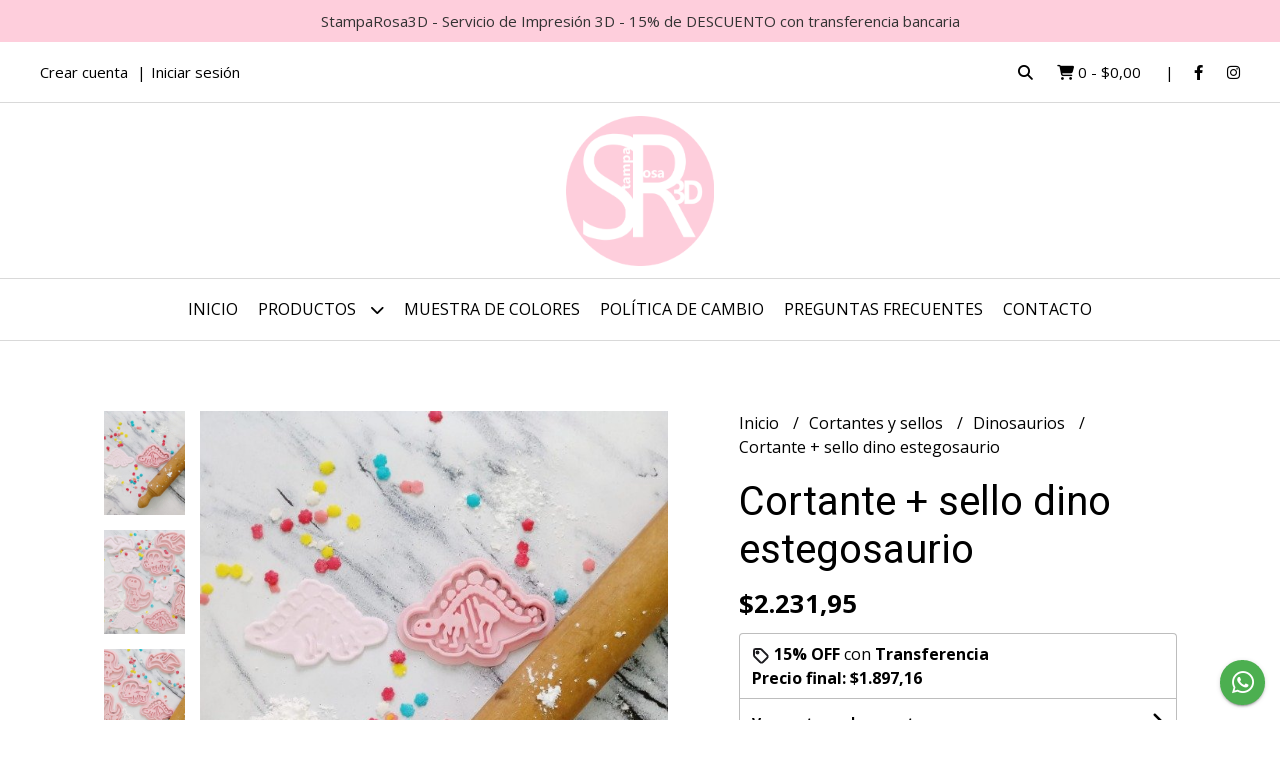

--- FILE ---
content_type: text/html; charset=UTF-8
request_url: https://www.stamparosa3d.com.ar/cortantes-y-sellos/dinosaurios/cortante-sello-dino-estegosaurio
body_size: 24816
content:
<!DOCTYPE html>
<html lang="es">
<head>
    <meta charset="UTF-8">
    <meta name="viewport" content="width=device-width,user-scalable=no,initial-scale=1.0,minimum-scale=1.0,maximum-scale=1.0"/>
    <meta name="csrf-token" content="EzjsRUyih9WvvPA0eYgkwpVCvU12Ai5hAd9DeNBz">
    <meta http-equiv="X-UA-Compatible" content="ie=edge">
        <link rel="canonical" href="https://www.stamparosa3d.com.ar/cortantes-y-sellos/dinosaurios/cortante-sello-dino-estegosaurio">
    <title>Cortante + sello dino estegosaurio - Stampa Rosa 3D</title>
     
    <meta name="description" content="Medida 7.2 x 10 cm aproximadamente.Sos fan de los dinos? Acá los amamos y te compartimos nuestros cortantes de dinosaurios!Todo los dinos del set miden entre 7 a 10 cm de ancho y ">
    <meta property="og:url" content="https://www.stamparosa3d.com.ar/cortantes-y-sellos/dinosaurios/cortante-sello-dino-estegosaurio"/>
    <meta property="og:type" content="product"/> 
    <meta property="og:title" content="Cortante + sello dino estegosaurio"/>
    <meta property="og:description" content="Medida 7.2 x 10 cm aproximadamente.Sos fan de los dinos? Acá los amamos y te compartimos nuestros cortantes de dinosaurios!Todo los dinos del set miden entre 7 a 10 cm de ancho y "/>
    <meta property="og:image" content="https://d22fxaf9t8d39k.cloudfront.net/0515f7992de2033742ccf59571d2cc92513ca325e53d8b75689a210d460c331638091.jpeg"/>
                <meta property="product:price:amount" content="2231.95"/> 
        <meta property="og:price:amount" content="2231.95"/> 
        <meta property="product:price:currency" content="ARS"/>
        <link rel="stylesheet" href="https://cdn.jsdelivr.net/npm/uikit@3.5.10/dist/css/uikit.min.css" />
    <link rel="stylesheet" href="https://d2gsyhqn7794lh.cloudfront.net/all.min.css" />
    <link rel="stylesheet" href="https://fonts.googleapis.com/css2?family=Heebo:wght@300;400;500;700&family=Open+Sans:wght@300;400;700&display=swap">
    <link rel="shortcut icon" href="https://d22fxaf9t8d39k.cloudfront.net/5388321efc7910b2c2de6811b3b947703562344d82b50051fe21247b8460279b38091.png"/>
    <style type="text/css">
        .uk-h1, .uk-h2, .uk-h3, .uk-h4, .uk-h5, .uk-h6, .uk-heading-2xlarge, .uk-heading-large, .uk-heading-medium, .uk-heading-small, .uk-heading-xlarge, h1, h2, h3, h4, h5, h6 
        { 
            font-family: 'Heebo', sans-serif; 
        }
        html, body, p, span, .field__label, .field__input, .field__textarea, .field__select 
        { 
            font-family: 'Open Sans', sans-serif; 
        }
        .background--primary, .background--primary-hover:hover
        { 
            background-color: #fecedc; 
        } 
        .text--primary, .text--primary-hover:hover, body
        { 
            color: #000000; 
        }
        .contrast_text--primary, .contrast_text--primary-hover:hover
        { 
            color: #333333; 
        }
        .checkbox__check:checked::before
        {
            border: solid #fecedc;
        }
        .checkbox__check:checked,.checkbox__check:checked:focus
        {
            border: 1px solid #fecedc; 
        }
        .checkbox__check:checked + .checkout__label-text
        {
            color: #fecedc;
        }
        .border--primary
        {
            border: solid #000000; 
        }
        .border-radius
        {
            border-radius: 3px;
        }
        .field__input.border-radius, .field__select.border-radius, .field__textarea.border-radius
        {
            border-radius: 3px;
        }
        .field__input.border-radius.field__input--right-button
        {
            border-top-right-radius: 0px;
            border-bottom-right-radius: 0px;
        }
    </style>
    <link rel="stylesheet" href="https://d2op8dwcequzql.cloudfront.net/assets/1.35.0/templates/aura/css/style.css"/>
                <script async src="https://www.googletagmanager.com/gtag/js?id=G-3WB6G4C3CL"></script>
        <script>
            window.dataLayer = window.dataLayer || [];
            function gtag(){ dataLayer.push(arguments); }
            gtag('js', new Date());
            gtag('config', "G-3WB6G4C3CL");
        </script>
                    <meta name="facebook-domain-verification" content="6jdcmq5a11tg0k8zqcyyyhesv2faf1" />  
    </head>
<body>

    
    <div id="mobile-menu-sidenav" class="mobile-menu-sidenav" uk-offcanvas="overlay: true; flip: false; mode: slide">
    <div class="mobile-menu-sidenav__offcanvas-bar uk-offcanvas-bar uk-offcanvas-bar--desktop-small uk-offcanvas-bar--mobile-small text--primary">
        <button class="mobile-menu-sidenav__offcanvas-close uk-offcanvas-close text--primary" type="button" uk-close></button>
        <div class="mobile-menu-sidenav__menu">
                <ul class="mobile-menu-sidenav__list uk-nav-default uk-nav-parent-icon" uk-nav>
                    <li class="mobile-menu-sidenav__list-item">
                        <a href="https://www.stamparosa3d.com.ar" class="mobile-menu-sidenav__item-link">Inicio</a>
                    </li>
                    <li class="mobile-menu-sidenav__list-item uk-parent">
                        <a href="/productos" class="mobile-menu-sidenav__item-link">Productos</a>
                                                    <ul class="mobile-menu-sidenav__sublist uk-nav-default uk-nav-sub uk-nav-parent-icon" uk-nav>
                <li class="mobile-menu-sidenav__list-item">
            <a href="https://www.stamparosa3d.com.ar/productos" class="mobile-menu-sidenav__item-link">
                Ver todo en Productos
            </a>
        </li>
                                            <li class="mobile-menu-sidenav__item-link uk-parent">
                    <a href="#" class="mobile-menu-sidenav__item-link">
                        Cortantes y sellos
                    </a>
                    <ul class="mobile-menu-sidenav__sublist uk-nav-default uk-nav-sub uk-nav-parent-icon" uk-nav>
            <li class="mobile-menu-sidenav__list-item">
            <a href="https://www.stamparosa3d.com.ar/cortantes-y-sellos" class="mobile-menu-sidenav__item-link">
                Ver todo en Cortantes y sellos
            </a>
        </li>
                                                            <li class="mobile-menu-sidenav__list-item">
                    <a href="https://www.stamparosa3d.com.ar/cortantes-y-sellos/among-us" class="mobile-menu-sidenav__item-link">
                        Among us
                    </a>
                </li>
                                                            <li class="mobile-menu-sidenav__list-item">
                    <a href="https://www.stamparosa3d.com.ar/cortantes-y-sellos/aviones" class="mobile-menu-sidenav__item-link">
                        Aviones
                    </a>
                </li>
                                                            <li class="mobile-menu-sidenav__list-item">
                    <a href="https://www.stamparosa3d.com.ar/cortantes-y-sellos/deporte" class="mobile-menu-sidenav__item-link">
                        Deporte
                    </a>
                </li>
                                                            <li class="mobile-menu-sidenav__list-item">
                    <a href="https://www.stamparosa3d.com.ar/cortantes-y-sellos/dinosaurios" class="mobile-menu-sidenav__item-link">
                        Dinosaurios
                    </a>
                </li>
                                                            <li class="mobile-menu-sidenav__list-item">
                    <a href="https://www.stamparosa3d.com.ar/cortantes-y-sellos/fondo-del-mar" class="mobile-menu-sidenav__item-link">
                        Fondo del mar
                    </a>
                </li>
                                                            <li class="mobile-menu-sidenav__list-item">
                    <a href="https://www.stamparosa3d.com.ar/cortantes-y-sellos/letras" class="mobile-menu-sidenav__item-link">
                        Letras
                    </a>
                </li>
                                                            <li class="mobile-menu-sidenav__list-item">
                    <a href="https://www.stamparosa3d.com.ar/cortantes-y-sellos/masitas-para-armar" class="mobile-menu-sidenav__item-link">
                        Masitas para armar
                    </a>
                </li>
                                                            <li class="mobile-menu-sidenav__list-item">
                    <a href="https://www.stamparosa3d.com.ar/cortantes-y-sellos/masitas-para-taza" class="mobile-menu-sidenav__item-link">
                        Masitas para taza
                    </a>
                </li>
                                                            <li class="mobile-menu-sidenav__list-item">
                    <a href="https://www.stamparosa3d.com.ar/cortantes-y-sellos/marcos-y-formas-generales" class="mobile-menu-sidenav__item-link">
                        Marcos y formas generales
                    </a>
                </li>
                                                            <li class="mobile-menu-sidenav__list-item">
                    <a href="https://www.stamparosa3d.com.ar/cortantes-y-sellos/navidad" class="mobile-menu-sidenav__item-link">
                        Navidad
                    </a>
                </li>
                                                            <li class="mobile-menu-sidenav__list-item">
                    <a href="https://www.stamparosa3d.com.ar/cortantes-y-sellos/numeros" class="mobile-menu-sidenav__item-link">
                        Números
                    </a>
                </li>
                                                            <li class="mobile-menu-sidenav__item-link uk-parent">
                    <a href="#" class="mobile-menu-sidenav__item-link">
                        Personajes
                    </a>
                    <ul class="mobile-menu-sidenav__sublist uk-nav-default uk-nav-sub uk-nav-parent-icon" uk-nav>
            <li class="mobile-menu-sidenav__list-item">
            <a href="https://www.stamparosa3d.com.ar/cortantes-y-sellos/personajes" class="mobile-menu-sidenav__item-link">
                Ver todo en Personajes
            </a>
        </li>
                                                                                                                                                                                                            <li class="mobile-menu-sidenav__list-item">
                    <a href="https://www.stamparosa3d.com.ar/cortantes-y-sellos/personajes/animales" class="mobile-menu-sidenav__item-link">
                        Animales
                    </a>
                </li>
                                                            <li class="mobile-menu-sidenav__list-item">
                    <a href="https://www.stamparosa3d.com.ar/cortantes-y-sellos/personajes/cars" class="mobile-menu-sidenav__item-link">
                        Cars
                    </a>
                </li>
                                                            <li class="mobile-menu-sidenav__list-item">
                    <a href="https://www.stamparosa3d.com.ar/cortantes-y-sellos/personajes/harry-potter" class="mobile-menu-sidenav__item-link">
                        Harry Potter
                    </a>
                </li>
                                                            <li class="mobile-menu-sidenav__list-item">
                    <a href="https://www.stamparosa3d.com.ar/cortantes-y-sellos/personajes/free-fire" class="mobile-menu-sidenav__item-link">
                        Free fire
                    </a>
                </li>
                                                            <li class="mobile-menu-sidenav__list-item">
                    <a href="https://www.stamparosa3d.com.ar/cortantes-y-sellos/personajes/frozen" class="mobile-menu-sidenav__item-link">
                        Frozen
                    </a>
                </li>
                                                            <li class="mobile-menu-sidenav__list-item">
                    <a href="https://www.stamparosa3d.com.ar/cortantes-y-sellos/personajes/juego-del-calamar" class="mobile-menu-sidenav__item-link">
                        Juego del calamar
                    </a>
                </li>
                                                            <li class="mobile-menu-sidenav__list-item">
                    <a href="https://www.stamparosa3d.com.ar/cortantes-y-sellos/personajes/mickey" class="mobile-menu-sidenav__item-link">
                        Mickey
                    </a>
                </li>
                                                            <li class="mobile-menu-sidenav__list-item">
                    <a href="https://www.stamparosa3d.com.ar/cortantes-y-sellos/personajes/minecraft" class="mobile-menu-sidenav__item-link">
                        Minecraft
                    </a>
                </li>
                                                            <li class="mobile-menu-sidenav__list-item">
                    <a href="https://www.stamparosa3d.com.ar/cortantes-y-sellos/personajes/skzoo" class="mobile-menu-sidenav__item-link">
                        Skzoo
                    </a>
                </li>
                                                            <li class="mobile-menu-sidenav__list-item">
                    <a href="https://www.stamparosa3d.com.ar/cortantes-y-sellos/personajes/soul" class="mobile-menu-sidenav__item-link">
                        Soul
                    </a>
                </li>
                                                            <li class="mobile-menu-sidenav__list-item">
                    <a href="https://www.stamparosa3d.com.ar/cortantes-y-sellos/personajes/varios" class="mobile-menu-sidenav__item-link">
                        Varios
                    </a>
                </li>
                                                                                                                                                                                                                                                                                                                                                                                                                                                                                                                        </ul>                </li>
                                                                                                                                                                                                <li class="mobile-menu-sidenav__list-item">
                    <a href="https://www.stamparosa3d.com.ar/cortantes-y-sellos/peppa" class="mobile-menu-sidenav__item-link">
                        Peppa
                    </a>
                </li>
                                                            <li class="mobile-menu-sidenav__list-item">
                    <a href="https://www.stamparosa3d.com.ar/cortantes-y-sellos/redes-y-otros" class="mobile-menu-sidenav__item-link">
                        Redes y otros
                    </a>
                </li>
                                                            <li class="mobile-menu-sidenav__list-item">
                    <a href="https://www.stamparosa3d.com.ar/cortantes-y-sellos/san-valentin" class="mobile-menu-sidenav__item-link">
                        San Valentín
                    </a>
                </li>
                                                            <li class="mobile-menu-sidenav__list-item">
                    <a href="https://www.stamparosa3d.com.ar/cortantes-y-sellos/sellos-y-stamping" class="mobile-menu-sidenav__item-link">
                        Sellos y stamping
                    </a>
                </li>
                                                            <li class="mobile-menu-sidenav__list-item">
                    <a href="https://www.stamparosa3d.com.ar/cortantes-y-sellos/texturizadores" class="mobile-menu-sidenav__item-link">
                        Texturizadores
                    </a>
                </li>
                                                            <li class="mobile-menu-sidenav__list-item">
                    <a href="https://www.stamparosa3d.com.ar/cortantes-y-sellos/unicornio" class="mobile-menu-sidenav__item-link">
                        Unicornio
                    </a>
                </li>
                                                                                                                                                                                                                                                                                                                                                                                                                                                </ul>                </li>
                                                                                                                                                                                                                                                                                                                                                                                                                        <li class="mobile-menu-sidenav__list-item">
                    <a href="https://www.stamparosa3d.com.ar/ceramica-y-stamp" class="mobile-menu-sidenav__item-link">
                        Cerámica y Stamp
                    </a>
                </li>
                                                            <li class="mobile-menu-sidenav__item-link uk-parent">
                    <a href="#" class="mobile-menu-sidenav__item-link">
                        Deco
                    </a>
                    <ul class="mobile-menu-sidenav__sublist uk-nav-default uk-nav-sub uk-nav-parent-icon" uk-nav>
            <li class="mobile-menu-sidenav__list-item">
            <a href="https://www.stamparosa3d.com.ar/deco" class="mobile-menu-sidenav__item-link">
                Ver todo en Deco
            </a>
        </li>
                                                                                                                                                                                                                                                                                                                                                                                                                                                <li class="mobile-menu-sidenav__list-item">
                    <a href="https://www.stamparosa3d.com.ar/deco/colgantes-organizar" class="mobile-menu-sidenav__item-link">
                        Colgantes - organizar
                    </a>
                </li>
                                                            <li class="mobile-menu-sidenav__list-item">
                    <a href="https://www.stamparosa3d.com.ar/deco/wall-art" class="mobile-menu-sidenav__item-link">
                        Wall Art
                    </a>
                </li>
                                                                                                                                                                                                                                                                                                                                                                                                </ul>                </li>
                                                                                    <li class="mobile-menu-sidenav__item-link uk-parent">
                    <a href="#" class="mobile-menu-sidenav__item-link">
                        Festejos
                    </a>
                    <ul class="mobile-menu-sidenav__sublist uk-nav-default uk-nav-sub uk-nav-parent-icon" uk-nav>
            <li class="mobile-menu-sidenav__list-item">
            <a href="https://www.stamparosa3d.com.ar/festejos" class="mobile-menu-sidenav__item-link">
                Ver todo en Festejos
            </a>
        </li>
                                                                                                                                                                                                                                                                                                                                                                                                                                                                                    <li class="mobile-menu-sidenav__list-item">
                    <a href="https://www.stamparosa3d.com.ar/festejos/among-us" class="mobile-menu-sidenav__item-link">
                        Among us
                    </a>
                </li>
                                                            <li class="mobile-menu-sidenav__list-item">
                    <a href="https://www.stamparosa3d.com.ar/festejos/fortnite" class="mobile-menu-sidenav__item-link">
                        Fortnite
                    </a>
                </li>
                                                            <li class="mobile-menu-sidenav__list-item">
                    <a href="https://www.stamparosa3d.com.ar/festejos/navidad" class="mobile-menu-sidenav__item-link">
                        Navidad
                    </a>
                </li>
                                                            <li class="mobile-menu-sidenav__list-item">
                    <a href="https://www.stamparosa3d.com.ar/festejos/souvenirs" class="mobile-menu-sidenav__item-link">
                        Souvenirs
                    </a>
                </li>
                                                            <li class="mobile-menu-sidenav__list-item">
                    <a href="https://www.stamparosa3d.com.ar/festejos/toppers" class="mobile-menu-sidenav__item-link">
                        Toppers
                    </a>
                </li>
                                                                                                                                                                                                                                                                                                                        </ul>                </li>
                                                                                                                        <li class="mobile-menu-sidenav__item-link uk-parent">
                    <a href="#" class="mobile-menu-sidenav__item-link">
                        Niños
                    </a>
                    <ul class="mobile-menu-sidenav__sublist uk-nav-default uk-nav-sub uk-nav-parent-icon" uk-nav>
            <li class="mobile-menu-sidenav__list-item">
            <a href="https://www.stamparosa3d.com.ar/ninos" class="mobile-menu-sidenav__item-link">
                Ver todo en Niños
            </a>
        </li>
                                                                                                                                                                                                                                                                                                                                                                                                                                                                                                                                                            <li class="mobile-menu-sidenav__list-item">
                    <a href="https://www.stamparosa3d.com.ar/ninos/fichas-didacticas-numeros" class="mobile-menu-sidenav__item-link">
                        Fichas didácticas Números
                    </a>
                </li>
                                                            <li class="mobile-menu-sidenav__list-item">
                    <a href="https://www.stamparosa3d.com.ar/ninos/fichas-didacticas-ninos-pequenos" class="mobile-menu-sidenav__item-link">
                        Fichas didácticas Niños pequeños
                    </a>
                </li>
                                                            <li class="mobile-menu-sidenav__list-item">
                    <a href="https://www.stamparosa3d.com.ar/ninos/propuestas-para-ninos" class="mobile-menu-sidenav__item-link">
                        Propuestas para niños
                    </a>
                </li>
                                                            <li class="mobile-menu-sidenav__list-item">
                    <a href="https://www.stamparosa3d.com.ar/ninos/fichas-personalizadas" class="mobile-menu-sidenav__item-link">
                        Fichas personalizadas
                    </a>
                </li>
                                                                                                                                                                                                                                                            </ul>                </li>
                                                                                                            <li class="mobile-menu-sidenav__item-link uk-parent">
                    <a href="#" class="mobile-menu-sidenav__item-link">
                        Geek
                    </a>
                    <ul class="mobile-menu-sidenav__sublist uk-nav-default uk-nav-sub uk-nav-parent-icon" uk-nav>
            <li class="mobile-menu-sidenav__list-item">
            <a href="https://www.stamparosa3d.com.ar/geek" class="mobile-menu-sidenav__item-link">
                Ver todo en Geek
            </a>
        </li>
                                                                                                                                                                                                                                                                                                                                                                                                                                                                                                                                                                                                                        <li class="mobile-menu-sidenav__list-item">
                    <a href="https://www.stamparosa3d.com.ar/geek/friends" class="mobile-menu-sidenav__item-link">
                        Friends
                    </a>
                </li>
                                                            <li class="mobile-menu-sidenav__list-item">
                    <a href="https://www.stamparosa3d.com.ar/geek/harry-potter" class="mobile-menu-sidenav__item-link">
                        Harry Potter
                    </a>
                </li>
                                                            <li class="mobile-menu-sidenav__list-item">
                    <a href="https://www.stamparosa3d.com.ar/geek/minecraft" class="mobile-menu-sidenav__item-link">
                        Minecraft
                    </a>
                </li>
                                                            <li class="mobile-menu-sidenav__list-item">
                    <a href="https://www.stamparosa3d.com.ar/geek/star-wars" class="mobile-menu-sidenav__item-link">
                        Star Wars
                    </a>
                </li>
                                                            <li class="mobile-menu-sidenav__list-item">
                    <a href="https://www.stamparosa3d.com.ar/geek/super-heroes" class="mobile-menu-sidenav__item-link">
                        Super héroes
                    </a>
                </li>
                                                                                                                                                                                    </ul>                </li>
                                                                                                                        <li class="mobile-menu-sidenav__item-link uk-parent">
                    <a href="#" class="mobile-menu-sidenav__item-link">
                        Among us
                    </a>
                    <ul class="mobile-menu-sidenav__sublist uk-nav-default uk-nav-sub uk-nav-parent-icon" uk-nav>
            <li class="mobile-menu-sidenav__list-item">
            <a href="https://www.stamparosa3d.com.ar/among-us" class="mobile-menu-sidenav__item-link">
                Ver todo en Among us
            </a>
        </li>
                                                                                                                                                                                                                                                                                                                                                                                                                                                                                                                                                                                                                                                                                                <li class="mobile-menu-sidenav__list-item">
                    <a href="https://www.stamparosa3d.com.ar/among-us/objetos" class="mobile-menu-sidenav__item-link">
                        Objetos
                    </a>
                </li>
                                                            <li class="mobile-menu-sidenav__list-item">
                    <a href="https://www.stamparosa3d.com.ar/among-us/cortantes" class="mobile-menu-sidenav__item-link">
                        Cortantes
                    </a>
                </li>
                                                                                                                                                </ul>                </li>
                                                                                    <li class="mobile-menu-sidenav__list-item">
                    <a href="https://www.stamparosa3d.com.ar/identificadores-de-copas" class="mobile-menu-sidenav__item-link">
                        Identificadores de copas
                    </a>
                </li>
                                                            <li class="mobile-menu-sidenav__list-item">
                    <a href="https://www.stamparosa3d.com.ar/objetos-super-utiles" class="mobile-menu-sidenav__item-link">
                        Objetos súper útiles
                    </a>
                </li>
                                                            <li class="mobile-menu-sidenav__list-item">
                    <a href="https://www.stamparosa3d.com.ar/llaveros" class="mobile-menu-sidenav__item-link">
                        Llaveros
                    </a>
                </li>
                                                            <li class="mobile-menu-sidenav__item-link uk-parent">
                    <a href="#" class="mobile-menu-sidenav__item-link">
                        Tecno
                    </a>
                    <ul class="mobile-menu-sidenav__sublist uk-nav-default uk-nav-sub uk-nav-parent-icon" uk-nav>
            <li class="mobile-menu-sidenav__list-item">
            <a href="https://www.stamparosa3d.com.ar/tecno" class="mobile-menu-sidenav__item-link">
                Ver todo en Tecno
            </a>
        </li>
                                                                                                                                                                                                                                                                                                                                                                                                                                                                                                                                                                                                                                                                                                                                                                        <li class="mobile-menu-sidenav__list-item">
                    <a href="https://www.stamparosa3d.com.ar/tecno/soportes-auriculares" class="mobile-menu-sidenav__item-link">
                        Soportes auriculares
                    </a>
                </li>
                                                            <li class="mobile-menu-sidenav__list-item">
                    <a href="https://www.stamparosa3d.com.ar/tecno/soporte-celular" class="mobile-menu-sidenav__item-link">
                        Soporte celular
                    </a>
                </li>
                                                            <li class="mobile-menu-sidenav__list-item">
                    <a href="https://www.stamparosa3d.com.ar/tecno/soportes-fondos-fotos" class="mobile-menu-sidenav__item-link">
                        Soportes fondos fotos
                    </a>
                </li>
                                                            <li class="mobile-menu-sidenav__list-item">
                    <a href="https://www.stamparosa3d.com.ar/tecno/soporte-notebook" class="mobile-menu-sidenav__item-link">
                        Soporte notebook
                    </a>
                </li>
                                                            <li class="mobile-menu-sidenav__list-item">
                    <a href="https://www.stamparosa3d.com.ar/tecno/varios" class="mobile-menu-sidenav__item-link">
                        Varios
                    </a>
                </li>
                                    </ul>                </li>
                                                                                                                        <li class="mobile-menu-sidenav__list-item">
                    <a href="https://www.stamparosa3d.com.ar/vuelta-al-cole" class="mobile-menu-sidenav__item-link">
                        Vuelta al cole
                    </a>
                </li>
                        </ul>                                            </li>
                                                                        <li class="mobile-menu-sidenav__list-item">
                                <a href="https://www.stamparosa3d.com.ar/muestra-de-colores" class="mobile-menu-sidenav__item-link">Muestra de colores</a>
                            </li>
                                                                                                <li class="mobile-menu-sidenav__list-item">
                                <a href="https://www.stamparosa3d.com.ar/politica-de-cambio" class="mobile-menu-sidenav__item-link">Política de cambio</a>
                            </li>
                                                                                                <li class="mobile-menu-sidenav__list-item">
                                <a href="https://www.stamparosa3d.com.ar/preguntas-frecuentes" class="mobile-menu-sidenav__item-link">Preguntas frecuentes</a>
                            </li>
                                                                                                            <li class="mobile-menu-sidenav__list-item">
                            <a href="#contact-modal" class="mobile-menu-sidenav__item-link" uk-toggle>Contacto</a>
                        </li>
                                        <li class="mobile-menu-sidenav__list-item mobile-menu-sidenav__list-item--divider"></li>
                                            <li class="mobile-menu-sidenav__list-item">
                            <a href="#register-modal" class="mobile-menu-sidenav__item-link" uk-toggle>Crear cuenta</a>
                        </li>
                        <li class="mobile-menu-sidenav__list-item">
                            <a href="#login-modal" class="mobile-menu-sidenav__item-link" uk-toggle>Iniciar sesión</a>
                        </li>
                                                            </ul>
            </div>
    </div>
</div>    

    
            <div class="header-announcement background--primary">
            <p class="header-announcement__text contrast_text--primary">
                                    StampaRosa3D - Servicio de Impresión 3D - 15% de DESCUENTO con transferencia bancaria
                            </p>
        </div>
        

    
    <div class="header-search">
        <div class="header-search__wrapper uk-container uk-flex uk-flex-middle">
            <div class="header-search__search-box uk-flex-1 uk-flex uk-flex-middle">
                <form method="GET" action="/search" class="header-search__form uk-flex-1">
                    <div class="header-search__field uk-inline">
                        <span class="header-search__icon uk-form-icon" uk-icon="icon: search"></span>
                        <a href="#!" class="header-search__icon search-bar-close uk-form-icon uk-form-icon-flip" uk-icon="icon: close"></a>
                        <input type="search" class="header-search__input uk-search-input" name="q" min-length="2" autocomplete="off" placeholder="Buscar..." required>
                    </div>
                </form>
            </div>
        </div>
    </div>
    

    
    <div class="header-top">
        <div class="header-top__wrapper uk-container uk-flex uk-flex-middle">
            <div class="uk-flex-1 uk-flex uk-flex-between@m uk-flex-center uk-flex-middle">
                <div class="header-top__left uk-visible@m">
                    <ul class="header-top__user-list uk-flex uk-flex-row">
                                                    <li class="user-list__item text--primary">
                                <a href="#register-modal" class="user-list__link" uk-toggle>Crear cuenta</a>
                            </li>
                            <li class="user-list__item text--primary">
                                <a href="#login-modal" class="user-list__link" uk-toggle>Iniciar sesión</a>
                            </li>
                                                                        </ul>
                </div>
                <div class="header-top__right">
                    <ul class="header-top__shop-list uk-flex uk-flex-row">
                        <li class="shop-list__item">
                            <a href="#" class="shop-list__link search-bar-open text--primary">
                                <i class="text--primary fas fa-search"></i>
                            </a>
                        </li>
                        <li class="shop-list__item shop-list__item--pipe">
                            <a href="#" uk-toggle="target: #cart-sidenav" class="shop-list__link text--primary">
                                <i class="text--primary fas fa-shopping-cart"></i>
                                <span class="cart-qty text--primary">0</span>
                                <span class="text--primary">-</span>
                                <span class="cart-price text--primary">$0,00</span>
                            </a>
                        </li>
                                                    <li class="shop-list__item">
                                <a href="https://facebook.com/stamparosa3d" class="shop-list__link text--primary" target="_blank">
                                    <i class="fab fa-facebook-f"></i>
                                </a>
                            </li>
                                                                                                    <li class="shop-list__item">
                                <a href="https://instagram.com/stamparosa3d" class="shop-list__link text--primary" target="_blank">
                                    <i class="fab fa-instagram"></i>
                                </a>
                            </li>
                                                                    </ul>
                </div>
            </div>
        </div>
    </div>
    

    
    <div class="header-logo uk-flex uk-flex-center uk-flex-middle">
         
            <a href="https://www.stamparosa3d.com.ar" class="header-logo__link">
                <img src="https://d22fxaf9t8d39k.cloudfront.net/1bfab8a8dbf2109f698f03f33b7b2837ab101d27471c18838e8f31fa8d29776138091.png" class="header-logo__image" alt="Logo"/>
            </a>
            </div>
    

    
    <div class="header-menu">
        <div class="uk-container">
            
            <nav class="header-menu__desktop uk-flex uk-flex-middle uk-flex-center uk-visible@m">
                <ul class="header-menu__desktop-list uk-flex uk-flex-middle uk-flex-center uk-flex-wrap">
                    <li class="desktop-list__item text--primary">
                        <a href="https://www.stamparosa3d.com.ar" class="desktop-list__link">
                            Inicio
                        </a>
                    </li>
                    <li class="desktop-list__item text--primary">
                        <a href="/productos" class="desktop-list__link">Productos <i class="desktop-list__down-icon text--primary fas fa-chevron-down"></i></a>
                                                    <ul class="nav first">
                                        <li class="desktop-list__subitem text--primary">
                    <a href="https://www.stamparosa3d.com.ar/cortantes-y-sellos" class="desktop-list__link">
                        Cortantes y sellos
                        <i class="desktop-list__right-icon text--primary fas fa-chevron-right"></i>
                    </a>
                    <ul class="nav">
                                                    <li class="desktop-list__subitem text--primary">
                    <a href="https://www.stamparosa3d.com.ar/cortantes-y-sellos/among-us" class="desktop-list__link">
                        Among us
                    </a>
                </li>
                                                            <li class="desktop-list__subitem text--primary">
                    <a href="https://www.stamparosa3d.com.ar/cortantes-y-sellos/aviones" class="desktop-list__link">
                        Aviones
                    </a>
                </li>
                                                            <li class="desktop-list__subitem text--primary">
                    <a href="https://www.stamparosa3d.com.ar/cortantes-y-sellos/deporte" class="desktop-list__link">
                        Deporte
                    </a>
                </li>
                                                            <li class="desktop-list__subitem text--primary">
                    <a href="https://www.stamparosa3d.com.ar/cortantes-y-sellos/dinosaurios" class="desktop-list__link">
                        Dinosaurios
                    </a>
                </li>
                                                            <li class="desktop-list__subitem text--primary">
                    <a href="https://www.stamparosa3d.com.ar/cortantes-y-sellos/fondo-del-mar" class="desktop-list__link">
                        Fondo del mar
                    </a>
                </li>
                                                            <li class="desktop-list__subitem text--primary">
                    <a href="https://www.stamparosa3d.com.ar/cortantes-y-sellos/letras" class="desktop-list__link">
                        Letras
                    </a>
                </li>
                                                            <li class="desktop-list__subitem text--primary">
                    <a href="https://www.stamparosa3d.com.ar/cortantes-y-sellos/masitas-para-armar" class="desktop-list__link">
                        Masitas para armar
                    </a>
                </li>
                                                            <li class="desktop-list__subitem text--primary">
                    <a href="https://www.stamparosa3d.com.ar/cortantes-y-sellos/masitas-para-taza" class="desktop-list__link">
                        Masitas para taza
                    </a>
                </li>
                                                            <li class="desktop-list__subitem text--primary">
                    <a href="https://www.stamparosa3d.com.ar/cortantes-y-sellos/marcos-y-formas-generales" class="desktop-list__link">
                        Marcos y formas generales
                    </a>
                </li>
                                                            <li class="desktop-list__subitem text--primary">
                    <a href="https://www.stamparosa3d.com.ar/cortantes-y-sellos/navidad" class="desktop-list__link">
                        Navidad
                    </a>
                </li>
                                                            <li class="desktop-list__subitem text--primary">
                    <a href="https://www.stamparosa3d.com.ar/cortantes-y-sellos/numeros" class="desktop-list__link">
                        Números
                    </a>
                </li>
                                                            <li class="desktop-list__subitem text--primary">
                    <a href="https://www.stamparosa3d.com.ar/cortantes-y-sellos/personajes" class="desktop-list__link">
                        Personajes
                        <i class="desktop-list__right-icon text--primary fas fa-chevron-right"></i>
                    </a>
                    <ul class="nav">
                                                                                                                                                                                                    <li class="desktop-list__subitem text--primary">
                    <a href="https://www.stamparosa3d.com.ar/cortantes-y-sellos/personajes/animales" class="desktop-list__link">
                        Animales
                    </a>
                </li>
                                                            <li class="desktop-list__subitem text--primary">
                    <a href="https://www.stamparosa3d.com.ar/cortantes-y-sellos/personajes/cars" class="desktop-list__link">
                        Cars
                    </a>
                </li>
                                                            <li class="desktop-list__subitem text--primary">
                    <a href="https://www.stamparosa3d.com.ar/cortantes-y-sellos/personajes/harry-potter" class="desktop-list__link">
                        Harry Potter
                    </a>
                </li>
                                                            <li class="desktop-list__subitem text--primary">
                    <a href="https://www.stamparosa3d.com.ar/cortantes-y-sellos/personajes/free-fire" class="desktop-list__link">
                        Free fire
                    </a>
                </li>
                                                            <li class="desktop-list__subitem text--primary">
                    <a href="https://www.stamparosa3d.com.ar/cortantes-y-sellos/personajes/frozen" class="desktop-list__link">
                        Frozen
                    </a>
                </li>
                                                            <li class="desktop-list__subitem text--primary">
                    <a href="https://www.stamparosa3d.com.ar/cortantes-y-sellos/personajes/juego-del-calamar" class="desktop-list__link">
                        Juego del calamar
                    </a>
                </li>
                                                            <li class="desktop-list__subitem text--primary">
                    <a href="https://www.stamparosa3d.com.ar/cortantes-y-sellos/personajes/mickey" class="desktop-list__link">
                        Mickey
                    </a>
                </li>
                                                            <li class="desktop-list__subitem text--primary">
                    <a href="https://www.stamparosa3d.com.ar/cortantes-y-sellos/personajes/minecraft" class="desktop-list__link">
                        Minecraft
                    </a>
                </li>
                                                            <li class="desktop-list__subitem text--primary">
                    <a href="https://www.stamparosa3d.com.ar/cortantes-y-sellos/personajes/skzoo" class="desktop-list__link">
                        Skzoo
                    </a>
                </li>
                                                            <li class="desktop-list__subitem text--primary">
                    <a href="https://www.stamparosa3d.com.ar/cortantes-y-sellos/personajes/soul" class="desktop-list__link">
                        Soul
                    </a>
                </li>
                                                            <li class="desktop-list__subitem text--primary">
                    <a href="https://www.stamparosa3d.com.ar/cortantes-y-sellos/personajes/varios" class="desktop-list__link">
                        Varios
                    </a>
                </li>
                                                                                                                                                                                                                                                                                                                                                                                                                                                                                                                        </ul>                </li>
                                                                                                                                                                                                <li class="desktop-list__subitem text--primary">
                    <a href="https://www.stamparosa3d.com.ar/cortantes-y-sellos/peppa" class="desktop-list__link">
                        Peppa
                    </a>
                </li>
                                                            <li class="desktop-list__subitem text--primary">
                    <a href="https://www.stamparosa3d.com.ar/cortantes-y-sellos/redes-y-otros" class="desktop-list__link">
                        Redes y otros
                    </a>
                </li>
                                                            <li class="desktop-list__subitem text--primary">
                    <a href="https://www.stamparosa3d.com.ar/cortantes-y-sellos/san-valentin" class="desktop-list__link">
                        San Valentín
                    </a>
                </li>
                                                            <li class="desktop-list__subitem text--primary">
                    <a href="https://www.stamparosa3d.com.ar/cortantes-y-sellos/sellos-y-stamping" class="desktop-list__link">
                        Sellos y stamping
                    </a>
                </li>
                                                            <li class="desktop-list__subitem text--primary">
                    <a href="https://www.stamparosa3d.com.ar/cortantes-y-sellos/texturizadores" class="desktop-list__link">
                        Texturizadores
                    </a>
                </li>
                                                            <li class="desktop-list__subitem text--primary">
                    <a href="https://www.stamparosa3d.com.ar/cortantes-y-sellos/unicornio" class="desktop-list__link">
                        Unicornio
                    </a>
                </li>
                                                                                                                                                                                                                                                                                                                                                                                                                                                </ul>                </li>
                                                                                                                                                                                                                                                                                                                                                                                                                        <li class="desktop-list__subitem text--primary">
                    <a href="https://www.stamparosa3d.com.ar/ceramica-y-stamp" class="desktop-list__link">
                        Cerámica y Stamp
                    </a>
                </li>
                                                            <li class="desktop-list__subitem text--primary">
                    <a href="https://www.stamparosa3d.com.ar/deco" class="desktop-list__link">
                        Deco
                        <i class="desktop-list__right-icon text--primary fas fa-chevron-right"></i>
                    </a>
                    <ul class="nav">
                                                                                                                                                                                                                                                                                                                                                                                                                                        <li class="desktop-list__subitem text--primary">
                    <a href="https://www.stamparosa3d.com.ar/deco/colgantes-organizar" class="desktop-list__link">
                        Colgantes - organizar
                    </a>
                </li>
                                                            <li class="desktop-list__subitem text--primary">
                    <a href="https://www.stamparosa3d.com.ar/deco/wall-art" class="desktop-list__link">
                        Wall Art
                    </a>
                </li>
                                                                                                                                                                                                                                                                                                                                                                                                </ul>                </li>
                                                                                    <li class="desktop-list__subitem text--primary">
                    <a href="https://www.stamparosa3d.com.ar/festejos" class="desktop-list__link">
                        Festejos
                        <i class="desktop-list__right-icon text--primary fas fa-chevron-right"></i>
                    </a>
                    <ul class="nav">
                                                                                                                                                                                                                                                                                                                                                                                                                                                                            <li class="desktop-list__subitem text--primary">
                    <a href="https://www.stamparosa3d.com.ar/festejos/among-us" class="desktop-list__link">
                        Among us
                    </a>
                </li>
                                                            <li class="desktop-list__subitem text--primary">
                    <a href="https://www.stamparosa3d.com.ar/festejos/fortnite" class="desktop-list__link">
                        Fortnite
                    </a>
                </li>
                                                            <li class="desktop-list__subitem text--primary">
                    <a href="https://www.stamparosa3d.com.ar/festejos/navidad" class="desktop-list__link">
                        Navidad
                    </a>
                </li>
                                                            <li class="desktop-list__subitem text--primary">
                    <a href="https://www.stamparosa3d.com.ar/festejos/souvenirs" class="desktop-list__link">
                        Souvenirs
                    </a>
                </li>
                                                            <li class="desktop-list__subitem text--primary">
                    <a href="https://www.stamparosa3d.com.ar/festejos/toppers" class="desktop-list__link">
                        Toppers
                    </a>
                </li>
                                                                                                                                                                                                                                                                                                                        </ul>                </li>
                                                                                                                        <li class="desktop-list__subitem text--primary">
                    <a href="https://www.stamparosa3d.com.ar/ninos" class="desktop-list__link">
                        Niños
                        <i class="desktop-list__right-icon text--primary fas fa-chevron-right"></i>
                    </a>
                    <ul class="nav">
                                                                                                                                                                                                                                                                                                                                                                                                                                                                                                                                                    <li class="desktop-list__subitem text--primary">
                    <a href="https://www.stamparosa3d.com.ar/ninos/fichas-didacticas-numeros" class="desktop-list__link">
                        Fichas didácticas Números
                    </a>
                </li>
                                                            <li class="desktop-list__subitem text--primary">
                    <a href="https://www.stamparosa3d.com.ar/ninos/fichas-didacticas-ninos-pequenos" class="desktop-list__link">
                        Fichas didácticas Niños pequeños
                    </a>
                </li>
                                                            <li class="desktop-list__subitem text--primary">
                    <a href="https://www.stamparosa3d.com.ar/ninos/propuestas-para-ninos" class="desktop-list__link">
                        Propuestas para niños
                    </a>
                </li>
                                                            <li class="desktop-list__subitem text--primary">
                    <a href="https://www.stamparosa3d.com.ar/ninos/fichas-personalizadas" class="desktop-list__link">
                        Fichas personalizadas
                    </a>
                </li>
                                                                                                                                                                                                                                                            </ul>                </li>
                                                                                                            <li class="desktop-list__subitem text--primary">
                    <a href="https://www.stamparosa3d.com.ar/geek" class="desktop-list__link">
                        Geek
                        <i class="desktop-list__right-icon text--primary fas fa-chevron-right"></i>
                    </a>
                    <ul class="nav">
                                                                                                                                                                                                                                                                                                                                                                                                                                                                                                                                                                                                                <li class="desktop-list__subitem text--primary">
                    <a href="https://www.stamparosa3d.com.ar/geek/friends" class="desktop-list__link">
                        Friends
                    </a>
                </li>
                                                            <li class="desktop-list__subitem text--primary">
                    <a href="https://www.stamparosa3d.com.ar/geek/harry-potter" class="desktop-list__link">
                        Harry Potter
                    </a>
                </li>
                                                            <li class="desktop-list__subitem text--primary">
                    <a href="https://www.stamparosa3d.com.ar/geek/minecraft" class="desktop-list__link">
                        Minecraft
                    </a>
                </li>
                                                            <li class="desktop-list__subitem text--primary">
                    <a href="https://www.stamparosa3d.com.ar/geek/star-wars" class="desktop-list__link">
                        Star Wars
                    </a>
                </li>
                                                            <li class="desktop-list__subitem text--primary">
                    <a href="https://www.stamparosa3d.com.ar/geek/super-heroes" class="desktop-list__link">
                        Super héroes
                    </a>
                </li>
                                                                                                                                                                                    </ul>                </li>
                                                                                                                        <li class="desktop-list__subitem text--primary">
                    <a href="https://www.stamparosa3d.com.ar/among-us" class="desktop-list__link">
                        Among us
                        <i class="desktop-list__right-icon text--primary fas fa-chevron-right"></i>
                    </a>
                    <ul class="nav">
                                                                                                                                                                                                                                                                                                                                                                                                                                                                                                                                                                                                                                                                                        <li class="desktop-list__subitem text--primary">
                    <a href="https://www.stamparosa3d.com.ar/among-us/objetos" class="desktop-list__link">
                        Objetos
                    </a>
                </li>
                                                            <li class="desktop-list__subitem text--primary">
                    <a href="https://www.stamparosa3d.com.ar/among-us/cortantes" class="desktop-list__link">
                        Cortantes
                    </a>
                </li>
                                                                                                                                                </ul>                </li>
                                                                                    <li class="desktop-list__subitem text--primary">
                    <a href="https://www.stamparosa3d.com.ar/identificadores-de-copas" class="desktop-list__link">
                        Identificadores de copas
                    </a>
                </li>
                                                            <li class="desktop-list__subitem text--primary">
                    <a href="https://www.stamparosa3d.com.ar/objetos-super-utiles" class="desktop-list__link">
                        Objetos súper útiles
                    </a>
                </li>
                                                            <li class="desktop-list__subitem text--primary">
                    <a href="https://www.stamparosa3d.com.ar/llaveros" class="desktop-list__link">
                        Llaveros
                    </a>
                </li>
                                                            <li class="desktop-list__subitem text--primary">
                    <a href="https://www.stamparosa3d.com.ar/tecno" class="desktop-list__link">
                        Tecno
                        <i class="desktop-list__right-icon text--primary fas fa-chevron-right"></i>
                    </a>
                    <ul class="nav">
                                                                                                                                                                                                                                                                                                                                                                                                                                                                                                                                                                                                                                                                                                                                                                <li class="desktop-list__subitem text--primary">
                    <a href="https://www.stamparosa3d.com.ar/tecno/soportes-auriculares" class="desktop-list__link">
                        Soportes auriculares
                    </a>
                </li>
                                                            <li class="desktop-list__subitem text--primary">
                    <a href="https://www.stamparosa3d.com.ar/tecno/soporte-celular" class="desktop-list__link">
                        Soporte celular
                    </a>
                </li>
                                                            <li class="desktop-list__subitem text--primary">
                    <a href="https://www.stamparosa3d.com.ar/tecno/soportes-fondos-fotos" class="desktop-list__link">
                        Soportes fondos fotos
                    </a>
                </li>
                                                            <li class="desktop-list__subitem text--primary">
                    <a href="https://www.stamparosa3d.com.ar/tecno/soporte-notebook" class="desktop-list__link">
                        Soporte notebook
                    </a>
                </li>
                                                            <li class="desktop-list__subitem text--primary">
                    <a href="https://www.stamparosa3d.com.ar/tecno/varios" class="desktop-list__link">
                        Varios
                    </a>
                </li>
                                    </ul>                </li>
                                                                                                                        <li class="desktop-list__subitem text--primary">
                    <a href="https://www.stamparosa3d.com.ar/vuelta-al-cole" class="desktop-list__link">
                        Vuelta al cole
                    </a>
                </li>
                        </ul>                                            </li>
                                                                        <li class="desktop-list__item text--primary">
                                <a href="https://www.stamparosa3d.com.ar/muestra-de-colores" class="desktop-list__link">
                                    Muestra de colores
                                </a>
                            </li>
                                                                                                <li class="desktop-list__item text--primary">
                                <a href="https://www.stamparosa3d.com.ar/politica-de-cambio" class="desktop-list__link">
                                    Política de cambio
                                </a>
                            </li>
                                                                                                <li class="desktop-list__item text--primary">
                                <a href="https://www.stamparosa3d.com.ar/preguntas-frecuentes" class="desktop-list__link">
                                    Preguntas frecuentes
                                </a>
                            </li>
                                                                                                            <li class="desktop-list__item text--primary">
                            <a href="#contact-modal" class="desktop-list__link" uk-toggle>
                                Contacto
                            </a>
                        </li>
                                        <li class="desktop-list__item desktop-list__item--cart text--primary">
                        <a href="#" uk-toggle="target: #cart-sidenav" class="desktop-list__link">
                            <i class="text--primary fas fa-shopping-cart"></i>
                            <span class="cart-qty text--primary">0</span>
                        </a>
                    </li>
                </ul>
            </nav>
            
            
            
            <nav class="header-menu__mobile uk-flex uk-flex-middle uk-flex-between uk-hidden@m">
                <div class="mobile__hamburger">
                    <a href="#" class="mobile__hamburger-btn" uk-toggle="target: #mobile-menu-sidenav"><i class="fas fa-bars text--primary"></i></a>
                </div>
                <div class="mobile__actions">
                    <ul class="mobile__actions-list uk-flex uk-flex-row uk-flex-middle">
                        <li class="actions-list__item text--primary">
                            <a href="#!" class="actions-list__link search-bar-open">
                                <i class="text--primary fas fa-search"></i>
                            </a>
                        </li>
                        <li class="actions-list__item text--primary">
                            <a href="#" uk-toggle="target: #cart-sidenav" class="actions-list__item text--primary">
                                <i class="text--primary fas fa-shopping-cart"></i>
                                <span class="cart-qty text--primary">0</span>
                            </a>
                        </li>
                    </ul>
                </div>
            </nav>
            
        </div>
    </div>
    

    
        <section class="product-vip uk-container uk-section-block--m uk-section-block--half">
        <div class="product-vip__container uk-grid-large uk-flex-center uk-grid" uk-grid>
            
                            <div class="product-vip__left-container uk-width-1-2@s uk-width-1-1">
                    <div class="uk-grid-small uk-grid" uk-grid>
                        <div class="uk-width-1-6@m uk-visible@m">
                            <div class="product-vip__images-scroll-container">
                                                                    <button class="product-vip__images-scrollarrow-up">
                                        <span uk-icon="icon: chevron-up; ratio: 1.2"></span>
                                    </button>
                                                                <div class="product-vip__images-grid">
                                    <ul class="product-vip__images-grid-list">
                                                                                    <li class="product-vip__images-grid-list-item" data-index=0>
                                                <img data-src="https://d22fxaf9t8d39k.cloudfront.net/0515f7992de2033742ccf59571d2cc92513ca325e53d8b75689a210d460c331638091.jpeg" 
                                                class="product-vip__images-grid-mini-image lazy-image" 
                                                alt="Miniatura de producto - 0">
                                            </li>
                                                                                    <li class="product-vip__images-grid-list-item" data-index=1>
                                                <img data-src="https://d22fxaf9t8d39k.cloudfront.net/186eb42572c59a0a970e2057417f2f47a5d8d4eb877e788a345a8c93dd2c1cee38091.jpeg" 
                                                class="product-vip__images-grid-mini-image lazy-image" 
                                                alt="Miniatura de producto - 1">
                                            </li>
                                                                                    <li class="product-vip__images-grid-list-item" data-index=2>
                                                <img data-src="https://d22fxaf9t8d39k.cloudfront.net/cde255412cf19aa7e6e35d29189d617ea4aac0425c1ae1ce74eb88724ea53fc438091.jpeg" 
                                                class="product-vip__images-grid-mini-image lazy-image" 
                                                alt="Miniatura de producto - 2">
                                            </li>
                                                                                    <li class="product-vip__images-grid-list-item" data-index=3>
                                                <img data-src="https://d22fxaf9t8d39k.cloudfront.net/8c3ed43ac329460c53f7c8347eda2c9a565ff9f7116c5b316061ceb2b6f236d138091.jpeg" 
                                                class="product-vip__images-grid-mini-image lazy-image" 
                                                alt="Miniatura de producto - 3">
                                            </li>
                                                                                    <li class="product-vip__images-grid-list-item" data-index=4>
                                                <img data-src="https://d22fxaf9t8d39k.cloudfront.net/86cebcca11e804c3ea3f97c33dc278c9c26885197d75f6c858587a5277cf9ebb38091.jpeg" 
                                                class="product-vip__images-grid-mini-image lazy-image" 
                                                alt="Miniatura de producto - 4">
                                            </li>
                                         
                                    </ul>
                                </div>
                                                                    <button class="product-vip__images-scrollarrow-down">
                                        <span uk-icon="icon: chevron-down; ratio: 1.2"></span>
                                    </button>
                                                            </div>
                        </div>
                        <div class="uk-width-5-6@m uk-width-1-1">
                            <div class="product__vip-images-grid-wrapper">
                                <div uk-lightbox>
                                    <a class="product-vip__images-grid-full-image-lightbox" href="https://d22fxaf9t8d39k.cloudfront.net/0515f7992de2033742ccf59571d2cc92513ca325e53d8b75689a210d460c331638091.jpeg">
                                        <img src="https://d22fxaf9t8d39k.cloudfront.net/0515f7992de2033742ccf59571d2cc92513ca325e53d8b75689a210d460c331638091.jpeg" class="product-vip__images-grid-full-image">
                                    </a>
                                                                            <a href="https://d22fxaf9t8d39k.cloudfront.net/0515f7992de2033742ccf59571d2cc92513ca325e53d8b75689a210d460c331638091.jpeg"></a>
                                                                            <a href="https://d22fxaf9t8d39k.cloudfront.net/186eb42572c59a0a970e2057417f2f47a5d8d4eb877e788a345a8c93dd2c1cee38091.jpeg"></a>
                                                                            <a href="https://d22fxaf9t8d39k.cloudfront.net/cde255412cf19aa7e6e35d29189d617ea4aac0425c1ae1ce74eb88724ea53fc438091.jpeg"></a>
                                                                            <a href="https://d22fxaf9t8d39k.cloudfront.net/8c3ed43ac329460c53f7c8347eda2c9a565ff9f7116c5b316061ceb2b6f236d138091.jpeg"></a>
                                                                            <a href="https://d22fxaf9t8d39k.cloudfront.net/86cebcca11e804c3ea3f97c33dc278c9c26885197d75f6c858587a5277cf9ebb38091.jpeg"></a>
                                     
                                </div>
                            </div>
                        </div>
                        <div class="uk-width-1-1 uk-hidden@m">
                            <div class="product-vip__images-scroll-container-horizontal">
                                                                    <button class="product-vip__images-scrollarrow-left">
                                        <span uk-icon="icon: chevron-left; ratio: 1.2"></span>
                                    </button>
                                                                <div class="product-vip__images-grid-horizontal">
                                    <ul class="product-vip__images-grid-list uk-flex uk-flex-row">
                                                                                    <li class="product-vip__images-grid-list-item" data-index=0>
                                                <img data-src="https://d22fxaf9t8d39k.cloudfront.net/0515f7992de2033742ccf59571d2cc92513ca325e53d8b75689a210d460c331638091.jpeg" class="product-vip__images-grid-mini-image lazy-image" alt="Miniatura de producto - 0">
                                            </li>
                                                                                    <li class="product-vip__images-grid-list-item" data-index=1>
                                                <img data-src="https://d22fxaf9t8d39k.cloudfront.net/186eb42572c59a0a970e2057417f2f47a5d8d4eb877e788a345a8c93dd2c1cee38091.jpeg" class="product-vip__images-grid-mini-image lazy-image" alt="Miniatura de producto - 1">
                                            </li>
                                                                                    <li class="product-vip__images-grid-list-item" data-index=2>
                                                <img data-src="https://d22fxaf9t8d39k.cloudfront.net/cde255412cf19aa7e6e35d29189d617ea4aac0425c1ae1ce74eb88724ea53fc438091.jpeg" class="product-vip__images-grid-mini-image lazy-image" alt="Miniatura de producto - 2">
                                            </li>
                                                                                    <li class="product-vip__images-grid-list-item" data-index=3>
                                                <img data-src="https://d22fxaf9t8d39k.cloudfront.net/8c3ed43ac329460c53f7c8347eda2c9a565ff9f7116c5b316061ceb2b6f236d138091.jpeg" class="product-vip__images-grid-mini-image lazy-image" alt="Miniatura de producto - 3">
                                            </li>
                                                                                    <li class="product-vip__images-grid-list-item" data-index=4>
                                                <img data-src="https://d22fxaf9t8d39k.cloudfront.net/86cebcca11e804c3ea3f97c33dc278c9c26885197d75f6c858587a5277cf9ebb38091.jpeg" class="product-vip__images-grid-mini-image lazy-image" alt="Miniatura de producto - 4">
                                            </li>
                                         
                                    </ul>
                                </div>
                                                                    <button class="product-vip__images-scrollarrow-right">
                                        <span uk-icon="icon: chevron-right; ratio: 1.2"></span>
                                    </button>
                                                            </div>
                        </div>
                    </div>
                    <div class="product-vip__description uk-visible@m ql-container">
                        <p>Medida 7.2 x 10 cm aproximadamente.</p><p><span style="color: rgb(38, 38, 38);">Sos fan de los dinos? Acá los amamos y te compartimos nuestros cortantes de dinosaurios!</span></p><p><br></p><p><span style="color: rgb(38, 38, 38);">Todo los dinos del set miden entre 7 a 10 cm de ancho y entre 7 a 10 cm de alto según el dino.</span></p><p>Además de usar cortantes queremos darles un espacio lúdico por ese motivo nuestros diseños (cuando comprás 2 o más del mismo set) incluyen a los personajes mirando en las dos direcciones para poder jugar y que interactúen.</p><p><br></p><p>La propuesta de este set nos permite generar "huecos" en las zonas de los huesos, por lo tanto ese espacio podemos dejarlo para dar efecto de fósil, untarlos con mermelada, queso, dulce de leche o lo que te guste para usarlos en casa en forma casera, completarlos con glasé fluido para darles un aspecto profesional y muchas opciones más que seguro se te ocurren!</p><p><br></p><p>Los podés usar con cualquier masa, su uso es muy fácil y son aptos para niños. Son geniales con masas para masitas🍪, fondant, glasé real, masa de goma, masa para jugar los nenes🪁! También en porcelana o cerámica 🏺.</p><p>Podés combinarlo con cualquiera de nuestros sellos para usarlo.</p><p>💡Te ofrecemos varias formas de uso:</p><p>📌1) Con el cortante hacés las masitas en cualquier masa, luego en fondant marcás el dibujo y se lo ponés arriba de la masita para un aspecto super profesional!</p><p>📌2) Con el cortante los ponés directamente sobre la masa de las galletitas para un uso más casero! estos también los podés decorar con dulce de leche, granas, marcador comestible 🖍️para que los pinten los nenes!</p><p>📌3) Los cortantes con sellos para que te queden más profesionales podés cortar las masitas con el cortante, luego que están frías con tu masa para decorar preferida cortás y aplicás el sello; de esa forma la masita queda más derecha y el dibujo del sello lo hacés sobre la masa para decorar.</p><p>📌<span style="color: rgb(38, 38, 38);">4) Con el cortante y el sello hacés las masitas, luego con glasé real fluido decorás los "huesitos"</span></p><p>📌<span style="color: rgb(38, 38, 38);">5) En casa podemos hacerlas con masa con los nenes y después jugamos a ser arqueólogos!!</span></p><p><br></p><p>🍪Cortantes en plástico biodegradable para usar con cualquier tipo de masa para pastelería, porcelana 🏺, masa de niños 🧮 o lo que te guste!</p><p>🔖Impresión 3D con materiales biodegradables (no tóxicos), lavar con agua fría ❄️ o tibia (no usar en lavavajillas ni exponer a altas temperaturas🌡️), te recomendamos lavarlos y secarlos bien antes de guardar.</p>
                    </div>
                </div>
                        
            
            <div class="product-vip__right-container uk-width-2-5@m uk-width-1-1">
                <div class="uk-child-width-1-1 uk-grid" uk-grid>
                    <div>
                        <ul class="product-vip__breadcrumb breadcrumb">
                            <li class="breadcrumb__item">
                                <a href="https://www.stamparosa3d.com.ar" class="breadcrumb__link text--primary text--primary-hover">
                                    Inicio
                                </a>
                            </li>
                                                            <li class="breadcrumb__item">
                                    <a href="https://www.stamparosa3d.com.ar/cortantes-y-sellos" class="breadcrumb__link text--primary text--primary-hover">
                                        Cortantes y sellos
                                    </a>
                                </li>
                                                            <li class="breadcrumb__item">
                                    <a href="https://www.stamparosa3d.com.ar/cortantes-y-sellos/dinosaurios" class="breadcrumb__link text--primary text--primary-hover">
                                        Dinosaurios
                                    </a>
                                </li>
                                                        <li class="breadcrumb__item">
                                <a href="https://www.stamparosa3d.com.ar" class="breadcrumb__link text--primary text--primary-hover">
                                    Cortante + sello dino estegosaurio
                                </a>
                            </li>
                        </ul>
                        <h1 class="product-vip__title text--primary">Cortante + sello dino estegosaurio</h1>
                         
                            <p class="product-vip__price uk-flex uk-flex-middle text--primary">
                                <span class="product-vip__price-value">
                                                                        $2.231,95
                                </span>
                                                            </p>
                                                                                                
                                                                        <div class="product-vip__show-payment-offers-discount" data-discount="15">
                                        <svg xmlns="http://www.w3.org/2000/svg" viewBox="0 0 448 512" width="18px" height="16px" style="fill: white;stroke: #1C1B1F;stroke-width: 60;"><path d="M0 80L0 229.5c0 17 6.7 33.3 18.7 45.3l176 176c25 25 65.5 25 90.5 0L418.7 317.3c25-25 25-65.5 0-90.5l-176-176c-12-12-28.3-18.7-45.3-18.7L48 32C21.5 32 0 53.5 0 80zm112 32a32 32 0 1 1 0 64 32 32 0 1 1 0-64z"/></svg>
                                        <span class="product-vip__promo-transfer-value">
                                            <strong>15% OFF</strong> con <b>Transferencia</b>
                                        </span>
                                        <p class="uk-text-bolder">Precio final: <span class="final-price">$1.897,16 </span></p>
                                       </div>
                                                            
                                                                                                                                                   <div class="product-vip__payment-offers-container" style="border-radius: 0px 0px 4px 4px;">
                                    
                                    <div class="product-vip__show-payment-offers-box" style="display: none;">
                                        <p class="product-vip__show-payment-offers-text text--primary">
                                            <a href="#" class="product-vip__show-payment-offers-link text--primary">
                                                Ver cuotas y descuentos
                                                <span class="product-vip__show-payment-offers-loading"></span>
                                            </a>
                                        </p>
                                        <i class="fa fa-chevron-right fa-lg product-vip__show-payment-offers-icon" aria-hidden="true"></i>
                                    </div>
                                </div>
                            
                                                                                                    <div class="product-vip__fields uk-child-width-1-1 uk-grid" uk-grid>
                                                                    <div>
                                        <form method="POST" action="#" id="add_to_cart-form">
                                            <input type="hidden" name="product" value="1616247">
                                            <input type="hidden" name="stock" value="3302292">
                                            <div id="add_to_cart-msg"></div>
                                                                                        <div class="uk-child-width-1-1 uk-grid-small uk-grid" uk-grid>
                                                <div>
                                                    <div class="field field--quantity">
            <label class="field__label field__label--quantity" for="quantity">Cantidad</label>
                <input type="number" name="quantity" id="quantity" class="field__input border-radius" value="1" data-regex="/^[1-9]{1}([0-9]?)*$/" data-message="Ingrese una cantidad válida"  data-required="1"/>
        <p class="field__message field__message--quantity"></p>
</div>                                                </div>
                                                                                                <div>
                                                    <button type="submit" id="add_to_cart-btn" class="button button--full background--primary background--primary-hover contrast_text--primary contrast_text--primary-hover uk-button uk-button-input border-radius"  data-label="Agregar al carrito" data-spinner-ratio="0.75" >
     
        Agregar al carrito
    </button>                                                </div>
                                            </div>
                                        </form>
                                    </div>
                                                                            <div>
                                            <form method="GET" action="#" id="shipment_cost-form">
                                                <div class="uk-grid-collapse uk-grid" uk-grid>
                                                                                                            <div class="uk-width-1-1">
                                                            <div class="product-vip__alert-box">
                                                                <p class="product-vip__alert-text">
                                                                    <span uk-icon="icon: info; ratio: 0.9;"></span>
                                                                    Nosotros aseguramos los tiempos de despacho al correo, sobre los tiempos del correo no podemos hacernos responsables porque no depende de nosotros.
                                                                </p>
                                                            </div>
                                                        </div>
                                                                                                        <div class="uk-width-1-1">
                                                        <p class="product-vip__shipment-cost-title text--primary">
                                                            <i class="fas fa-truck"></i>
                                                            Calculá el costo de envío
                                                        </p>
                                                    </div>
                                                    <div class="uk-width-3-5">
                                                        <div class="field field--shipment_cost-cp">
         
        <input type="number" name="shipment_cost-cp" id="shipment_cost-cp" class="field__input border-radius field__input--right-button" data-regex="/^[1-9]{1}[0-9]{3}$/" data-message="Ingrese un código postal válido" placeholder="Código postal" data-required="0"/>
        <p class="field__message field__message--shipment_cost-cp"></p>
</div>                                                    </div>
                                                    <div class="uk-width-2-5">
                                                        <button type="submit" id="shipment_cost-btn" class="button uk-button-input--no-radius uk-button-input-outline button--full background--primary background--primary-hover contrast_text--primary contrast_text--primary-hover uk-button uk-button-input border-radius"  data-label="Calcular" data-spinner-ratio="0.75" >
     
        Calcular
    </button>                                                    </div>
                                                    <div class="uk-width-1-1">
                                                        <div class="product-vip__shipping-results uk-grid-small uk-child-width-1-1 uk-grid" uk-grid></div>
                                                    </div>
                                                </div>
                                            </form>        
                                        </div>
                                                                                                </div>
                                            </div>
                </div>
            </div>
            
            <div class="uk-width-1-1 uk-hidden@m">
                <div class="product-vip__description ql-container">
                    <p>Medida 7.2 x 10 cm aproximadamente.</p><p><span style="color: rgb(38, 38, 38);">Sos fan de los dinos? Acá los amamos y te compartimos nuestros cortantes de dinosaurios!</span></p><p><br></p><p><span style="color: rgb(38, 38, 38);">Todo los dinos del set miden entre 7 a 10 cm de ancho y entre 7 a 10 cm de alto según el dino.</span></p><p>Además de usar cortantes queremos darles un espacio lúdico por ese motivo nuestros diseños (cuando comprás 2 o más del mismo set) incluyen a los personajes mirando en las dos direcciones para poder jugar y que interactúen.</p><p><br></p><p>La propuesta de este set nos permite generar "huecos" en las zonas de los huesos, por lo tanto ese espacio podemos dejarlo para dar efecto de fósil, untarlos con mermelada, queso, dulce de leche o lo que te guste para usarlos en casa en forma casera, completarlos con glasé fluido para darles un aspecto profesional y muchas opciones más que seguro se te ocurren!</p><p><br></p><p>Los podés usar con cualquier masa, su uso es muy fácil y son aptos para niños. Son geniales con masas para masitas🍪, fondant, glasé real, masa de goma, masa para jugar los nenes🪁! También en porcelana o cerámica 🏺.</p><p>Podés combinarlo con cualquiera de nuestros sellos para usarlo.</p><p>💡Te ofrecemos varias formas de uso:</p><p>📌1) Con el cortante hacés las masitas en cualquier masa, luego en fondant marcás el dibujo y se lo ponés arriba de la masita para un aspecto super profesional!</p><p>📌2) Con el cortante los ponés directamente sobre la masa de las galletitas para un uso más casero! estos también los podés decorar con dulce de leche, granas, marcador comestible 🖍️para que los pinten los nenes!</p><p>📌3) Los cortantes con sellos para que te queden más profesionales podés cortar las masitas con el cortante, luego que están frías con tu masa para decorar preferida cortás y aplicás el sello; de esa forma la masita queda más derecha y el dibujo del sello lo hacés sobre la masa para decorar.</p><p>📌<span style="color: rgb(38, 38, 38);">4) Con el cortante y el sello hacés las masitas, luego con glasé real fluido decorás los "huesitos"</span></p><p>📌<span style="color: rgb(38, 38, 38);">5) En casa podemos hacerlas con masa con los nenes y después jugamos a ser arqueólogos!!</span></p><p><br></p><p>🍪Cortantes en plástico biodegradable para usar con cualquier tipo de masa para pastelería, porcelana 🏺, masa de niños 🧮 o lo que te guste!</p><p>🔖Impresión 3D con materiales biodegradables (no tóxicos), lavar con agua fría ❄️ o tibia (no usar en lavavajillas ni exponer a altas temperaturas🌡️), te recomendamos lavarlos y secarlos bien antes de guardar.</p>
                </div>
            </div>
        </div>
    </section>
     
    <div id="promotions-modal" class="modal" uk-modal>
    <div class="modal__dialog uk-modal-dialog">
        <form id="promotions-form" action="#" method="POST">
            <div class="modal__header uk-modal-header">
                <button class="modal__close text--primary text--primary-hover uk-modal-close-default" type="button" uk-close></button>
                <p class="modal__title uk-modal-title text--primary">Métodos de pago y financiación</p>
                            </div>
            <div class="modal__body uk-modal-body" uk-overflow-auto>
                <div id="promotions-alert"></div>
                <div id="promotions-modal-content">
                    <div class="uk-container">
            <ul id="promotions-payment-methods" uk-accordion="multiple: true">
            </ul>
         </div>
                </div>
            </div>
                    </form>
    </div>
</div>     
    

    
    <div id="login-modal" class="modal" uk-modal>
    <div class="modal__dialog uk-modal-dialog">
        <form id="login-form" action="#" method="POST">
            <div class="modal__header uk-modal-header">
                <button class="modal__close text--primary text--primary-hover uk-modal-close-default" type="button" uk-close></button>
                <p class="modal__title uk-modal-title text--primary">Iniciar sesión</p>
                            </div>
            <div class="modal__body uk-modal-body" >
                <div id="login-alert"></div>
                <div id="login-modal-content">
                    <div class="uk-grid-small uk-child-width-1-1" uk-grid>
            <div>
                <div class="field field--login_email">
            <label class="field__label field__label--login_email" for="login_email">Email</label>
         
        <input type="email" name="login_email" id="login_email" class="field__input border-radius" data-regex="/^[\w\-\.]+\@[a-zA-Z0-9\.\-]+\.[a-zA-z]{2,7}$/" data-message="Ingrese un email válido"  data-required="1"/>
        <p class="field__message field__message--login_email"></p>
</div>            </div>
            <div>
                <div class="field field--login_password">
            <label class="field__label field__label--login_password" for="login_password">Contraseña</label>
         
        <input type="password" name="login_password" id="login_password" class="field__input border-radius" data-regex="/^.{6,12}$/" data-message="Ingrese una contraseña válida [6-12 caracteres de longitud]"  data-required="1"/>
        <p class="field__message field__message--login_password"></p>
</div>            </div>
            <div>
                <p class="login__message text--primary text--primary-hover uk-text-right">
                    Ha olvidado su contraseña? <a href="#recover-modal" class="login__link text--primary-hover" uk-toggle>Recuperar</a>
                </p>
                <p class="login__message text--primary text--primary-hover uk-text-right">
                    Aún no tiene cuenta? <a href="#register-modal" class="login__link text--primary-hover" uk-toggle>Crear cuenta</a>
                </p>
            </div>
        </div>
                </div>
            </div>
                            <div id="login-modal-footer" class="modal__footer uk-modal-footer uk-flex uk-flex-right">
                    <button type="submit" id="login-btn" class="button button--half background--primary background--primary-hover contrast_text--primary contrast_text--primary-hover uk-button uk-button-normal border-radius"  data-label="Ingresar" data-spinner-ratio="0.75" >
     
        Ingresar
    </button>
                </div>
                    </form>
    </div>
</div>

 
<div id="recover-modal" class="modal" uk-modal>
    <div class="modal__dialog uk-modal-dialog">
        <form id="recover-form" action="#" method="POST">
            <div class="modal__header uk-modal-header">
                <button class="modal__close text--primary text--primary-hover uk-modal-close-default" type="button" uk-close></button>
                <p class="modal__title uk-modal-title text--primary">Recuperar contraseña</p>
                            </div>
            <div class="modal__body uk-modal-body" >
                <div id="recover-alert"></div>
                <div id="recover-modal-content">
                    <div class="field field--recover_email">
            <label class="field__label field__label--recover_email" for="recover_email">Email</label>
         
        <input type="email" name="recover_email" id="recover_email" class="field__input border-radius" data-regex="/^[\w\-\.]+\@[a-zA-Z0-9\.\-]+\.[a-zA-z]{2,7}$/" data-message="Ingrese un email válido"  data-required="1"/>
        <p class="field__message field__message--recover_email"></p>
</div>
                </div>
            </div>
                            <div id="recover-modal-footer" class="modal__footer uk-modal-footer uk-flex uk-flex-right">
                    <button type="submit" id="recover-btn" class="button button--half background--primary background--primary-hover contrast_text--primary contrast_text--primary-hover uk-button uk-button-normal border-radius"  data-label="Recuperar" data-spinner-ratio="0.75" >
     
        Recuperar
    </button>
                </div>
                    </form>
    </div>
</div>

 
<div id="register-modal" class="modal" uk-modal>
    <div class="modal__dialog uk-modal-dialog">
        <form id="register-form" action="#" method="POST">
            <div class="modal__header uk-modal-header">
                <button class="modal__close text--primary text--primary-hover uk-modal-close-default" type="button" uk-close></button>
                <p class="modal__title uk-modal-title text--primary">Crear cuenta</p>
                            </div>
            <div class="modal__body uk-modal-body" uk-overflow-auto>
                <div id="register-alert"></div>
                <div id="register-modal-content">
                    <div class="uk-grid-small" uk-grid>
            <div class="uk-width-1-2">
                <div class="field field--register_name">
            <label class="field__label field__label--register_name" for="register_name">Nombre</label>
         
        <input type="text" name="register_name" id="register_name" class="field__input border-radius" data-regex="/^(?=.{2,45}$)([a-zA-Zá-úÁ-Ú](\s[a-zA-Zá-úÁ-Ú])?(\s)?)*$/" data-message="Ingrese un nombre válido"  data-required="1"/>
        <p class="field__message field__message--register_name"></p>
</div>            </div>
            <div class="uk-width-1-2">
                <div class="field field--register_surname">
            <label class="field__label field__label--register_surname" for="register_surname">Apellido</label>
         
        <input type="text" name="register_surname" id="register_surname" class="field__input border-radius" data-regex="/^(?=.{2,45}$)([a-zA-Zá-úÁ-Ú](\s[a-zA-Zá-úÁ-Ú])?(\s)?)*$/" data-message="Ingrese un apellido válido"  data-required="1"/>
        <p class="field__message field__message--register_surname"></p>
</div>            </div>
            <div class="uk-width-1-1">
                <div class="field field--register_email">
            <label class="field__label field__label--register_email" for="register_email">Email</label>
         
        <input type="email" name="register_email" id="register_email" class="field__input border-radius" data-regex="/^[\w\-\.]+\@[a-zA-Z0-9\.\-]+\.[a-zA-z]{2,7}$/" data-message="Ingrese un email válido"  data-required="1"/>
        <p class="field__message field__message--register_email"></p>
</div>            </div>
            <div class="uk-width-1-1">
                <div class="field field--register_phone">
            <label class="field__label field__label--register_phone" for="register_phone">Teléfono (opcional)</label>
         
        <input type="tel" name="register_phone" id="register_phone" class="field__input border-radius" data-regex="/^((\+)?(54|549)?(\s)?(\()?(0)?(?!15)((11)(\))?[\-\s]{0,3}(15)?[\-\s]{0,3}[\d]{4}[\-\s]{0,3}[\d]{4}|(2|3)[\d]{2}(\))?[\-\s]{0,3}(15)?[\-\s]{0,3}[\d]{3}[\-\s]{0,3}[\d]{4}|(2|3)[\d]{3}(\))?[\-\s]{0,3}(15)?[\-\s]{0,3}[\d]{3}[\-\s]{0,3}[\d]{3})|[\+\(]{0,2}(56|569|598|595|55|52|57|58|51|591)[\s\-\(\)]{0,3}[\d]{1}[\s\-\(\)]{0,3}[\d]{1,3}[\s\-\)]{0,3}[\d]{3}[\s\-\)]{0,3}[\d]{3,4})$/" data-message="Ingrese un número de teléfono válido con código de area"  data-required="0"/>
        <p class="field__message field__message--register_phone"></p>
</div>            </div>
            <div class="uk-width-1-2">
                <div class="field field--register_password">
            <label class="field__label field__label--register_password" for="register_password">Contraseña</label>
         
        <input type="password" name="register_password" id="register_password" class="field__input border-radius" data-regex="/^.{6,12}$/" data-message="Ingrese una contraseña válida [6-12 caracteres de longitud]"  data-required="1"/>
        <p class="field__message field__message--register_password"></p>
</div>            </div>
            <div class="uk-width-1-2">
                <div class="field field--register_repeat_password">
            <label class="field__label field__label--register_repeat_password" for="register_repeat_password">Repetir contraseña</label>
         
        <input type="password" name="register_repeat_password" id="register_repeat_password" class="field__input border-radius" data-regex="/^.{6,12}$/" data-message="Ingrese una contraseña válida [6-12 caracteres de longitud]"  data-required="1"/>
        <p class="field__message field__message--register_repeat_password"></p>
</div>            </div>
            <div class="uk-width-1-1" style="display: none">
                <div class="checkbox">
                    <div class="checkbox__item">
                        <label class="checkbox__label">
                            <input id="personal-data-checkbox" type="checkbox" name="checkbox_use_personal_data" class="checkbox__check uk-checkbox border-radius"
                            checked="true"
                            />
                            
                            <a href="https://www.empretienda.com/co/autorizacion-datos-personales" target='_blank'>
                                <span style='text-decoration: underline' class="checkout__label-text">
                                    language.checkout.billing_info_checkbox_label_personal_data
                                </span>
                            </a>
                        </label>
                    </div>
                </div>
            </div>
        </div>
                </div>
            </div>
                            <div id="register-modal-footer" class="modal__footer uk-modal-footer uk-flex uk-flex-right">
                    <button type="submit" id="register-btn" class="button button--half background--primary background--primary-hover contrast_text--primary contrast_text--primary-hover uk-button uk-button-normal border-radius"  data-label="Crear cuenta" data-spinner-ratio="0.75" >
     
        Crear cuenta
    </button>
                </div>
                    </form>
    </div>
</div>


<style>
    button#register-btn:disabled {
        opacity: 0.6;
    }
</style>
<script>
    document.addEventListener('DOMContentLoaded', function () {
        const checkbox = document.getElementById('personal-data-checkbox');
        const registerButton = document.getElementById('register-btn');

        
        checkbox.addEventListener('change', function () {
            registerButton.disabled = !checkbox.checked;
        });

        registerButton.disabled = !checkbox.checked;
    });
</script>

 
<div id="wholesaler-modal" class="modal" uk-modal>
    <div class="modal__dialog uk-modal-dialog">
        <form id="wholesaler-form" action="#" method="POST">
            <div class="modal__header uk-modal-header">
                <button class="modal__close text--primary text--primary-hover uk-modal-close-default" type="button" uk-close></button>
                <p class="modal__title uk-modal-title text--primary">Solicitar cuenta mayorista</p>
                                    <p class="modal__subtitle uk-text-justify">Usted solicitará una cuenta mayorista para poder acceder a nuestra lista de productos mayoristas. Esta solicitud será revisada a la brevedad y será notificado por email cuando la verificación haya concluído.</p>
                            </div>
            <div class="modal__body uk-modal-body" uk-overflow-auto>
                <div id="wholesaler-alert"></div>
                <div id="wholesaler-modal-content">
                    <div class="uk-grid-small" uk-grid>
            <div class="uk-width-1-2">
                <div class="field field--wholesaler_name">
            <label class="field__label field__label--wholesaler_name" for="wholesaler_name">Nombre</label>
         
        <input type="text" name="wholesaler_name" id="wholesaler_name" class="field__input border-radius" data-regex="/^(?=.{2,45}$)([a-zA-Zá-úÁ-Ú](\s[a-zA-Zá-úÁ-Ú])?(\s)?)*$/" data-message="Ingrese un nombre válido"  data-required="1"/>
        <p class="field__message field__message--wholesaler_name"></p>
</div>            </div>
            <div class="uk-width-1-2">
                <div class="field field--wholesaler_surname">
            <label class="field__label field__label--wholesaler_surname" for="wholesaler_surname">Apellido</label>
         
        <input type="text" name="wholesaler_surname" id="wholesaler_surname" class="field__input border-radius" data-regex="/^(?=.{2,45}$)([a-zA-Zá-úÁ-Ú](\s[a-zA-Zá-úÁ-Ú])?(\s)?)*$/" data-message="Ingrese un apellido válido"  data-required="1"/>
        <p class="field__message field__message--wholesaler_surname"></p>
</div>            </div>
            <div class="uk-width-1-1">
                <div class="field field--wholesaler_email">
            <label class="field__label field__label--wholesaler_email" for="wholesaler_email">Email</label>
         
        <input type="email" name="wholesaler_email" id="wholesaler_email" class="field__input border-radius" data-regex="/^[\w\-\.]+\@[a-zA-Z0-9\.\-]+\.[a-zA-z]{2,7}$/" data-message="Ingrese un email válido"  data-required="1"/>
        <p class="field__message field__message--wholesaler_email"></p>
</div>            </div>
            <div class="uk-width-1-1">
                <div class="field field--wholesaler_phone">
            <label class="field__label field__label--wholesaler_phone" for="wholesaler_phone">Teléfono</label>
         
        <input type="tel" name="wholesaler_phone" id="wholesaler_phone" class="field__input border-radius" data-regex="/^((\+)?(54|549)?(\s)?(\()?(0)?(?!15)((11)(\))?[\-\s]{0,3}(15)?[\-\s]{0,3}[\d]{4}[\-\s]{0,3}[\d]{4}|(2|3)[\d]{2}(\))?[\-\s]{0,3}(15)?[\-\s]{0,3}[\d]{3}[\-\s]{0,3}[\d]{4}|(2|3)[\d]{3}(\))?[\-\s]{0,3}(15)?[\-\s]{0,3}[\d]{3}[\-\s]{0,3}[\d]{3})|[\+\(]{0,2}(56|569|598|595|55|52|57|58|51|591)[\s\-\(\)]{0,3}[\d]{1}[\s\-\(\)]{0,3}[\d]{1,3}[\s\-\)]{0,3}[\d]{3}[\s\-\)]{0,3}[\d]{3,4})$/" data-message="Ingrese un número de teléfono válido con código de area"  data-required="1"/>
        <p class="field__message field__message--wholesaler_phone"></p>
</div>            </div>
            <div class="uk-width-1-2">
                <div class="field field--wholesaler_password">
            <label class="field__label field__label--wholesaler_password" for="wholesaler_password">Contraseña</label>
         
        <input type="password" name="wholesaler_password" id="wholesaler_password" class="field__input border-radius" data-regex="/^.{6,12}$/" data-message="Ingrese una contraseña válida [6-12 caracteres de longitud]"  data-required="1"/>
        <p class="field__message field__message--wholesaler_password"></p>
</div>            </div>
            <div class="uk-width-1-2">
                <div class="field field--wholesaler_repeat_password">
            <label class="field__label field__label--wholesaler_repeat_password" for="wholesaler_repeat_password">Repetir contraseña</label>
         
        <input type="password" name="wholesaler_repeat_password" id="wholesaler_repeat_password" class="field__input border-radius" data-regex="/^.{6,12}$/" data-message="Ingrese una contraseña válida [6-12 caracteres de longitud]"  data-required="1"/>
        <p class="field__message field__message--wholesaler_repeat_password"></p>
</div>            </div>
            <div class="uk-width-1-1">
                <div class="field field--wholesaler_message">
    <label class="field__label field__label--wholesaler_message" for="wholesaler_message">Mensaje (opcional)</label>
    <textarea name="wholesaler_message" id="wholesaler_message" class="field__textarea border-radius" data-regex="/^[\s\S]{20,5000}$/" data-message="Ingrese un mensaje válido [Debe contener al menos 20 caracteres]"  data-required="0"/></textarea>
    <p class="field__message field__message--wholesaler_message"></p>
</div>            </div>
        </div>
                </div>
            </div>
                            <div id="wholesaler-modal-footer" class="modal__footer uk-modal-footer uk-flex uk-flex-right">
                    <button type="submit" id="wholesaler-btn" class="button button--half background--primary background--primary-hover contrast_text--primary contrast_text--primary-hover uk-button uk-button-normal border-radius"  data-label="Enviar solicitud" data-spinner-ratio="0.75" >
     
        Enviar solicitud
    </button>
                </div>
                    </form>
    </div>
</div>

 
<div id="contact-modal" class="modal" uk-modal>
    <div class="modal__dialog uk-modal-dialog">
        <form id="contact-form" action="#" method="POST">
            <div class="modal__header uk-modal-header">
                <button class="modal__close text--primary text--primary-hover uk-modal-close-default" type="button" uk-close></button>
                <p class="modal__title uk-modal-title text--primary">Contacto</p>
                            </div>
            <div class="modal__body uk-modal-body" uk-overflow-auto>
                <div id="contact-alert"></div>
                <div id="contact-modal-content">
                    <div class="uk-grid-small" uk-grid>
            <input type="hidden" id="contact_product_id" name="contact_product_id" value="0"/>
            <input type="hidden" id="contact_stk_id" name="contact_stk_id" value="0"/>
            <div class="uk-width-1-1" id="contact__show-product"></div>
            <div class="uk-width-1-1">
                <div class="field field--contact_full_name">
            <label class="field__label field__label--contact_full_name" for="contact_full_name">Nombre completo</label>
         
        <input type="text" name="contact_full_name" id="contact_full_name" class="field__input border-radius" data-regex="/^(?=.{5,90}$)([a-zA-Zá-úÁ-Ú](\s[a-zA-Zá-úÁ-Ú])?(\s)?)*$/" data-message="Ingrese un nombre y apellido válidos"  data-required="1"/>
        <p class="field__message field__message--contact_full_name"></p>
</div>            </div>
            <div class="uk-width-1-2">
                <div class="field field--contact_email">
            <label class="field__label field__label--contact_email" for="contact_email">Email</label>
         
        <input type="email" name="contact_email" id="contact_email" class="field__input border-radius" data-regex="/^[\w\-\.]+\@[a-zA-Z0-9\.\-]+\.[a-zA-z]{2,7}$/" data-message="Ingrese un email válido"  data-required="1"/>
        <p class="field__message field__message--contact_email"></p>
</div>            </div>
            <div class="uk-width-1-2">
                <div class="field field--contact_phone">
            <label class="field__label field__label--contact_phone" for="contact_phone">Teléfono (opcional)</label>
         
        <input type="tel" name="contact_phone" id="contact_phone" class="field__input border-radius" data-regex="/^((\+)?(54|549)?(\s)?(\()?(0)?(?!15)((11)(\))?[\-\s]{0,3}(15)?[\-\s]{0,3}[\d]{4}[\-\s]{0,3}[\d]{4}|(2|3)[\d]{2}(\))?[\-\s]{0,3}(15)?[\-\s]{0,3}[\d]{3}[\-\s]{0,3}[\d]{4}|(2|3)[\d]{3}(\))?[\-\s]{0,3}(15)?[\-\s]{0,3}[\d]{3}[\-\s]{0,3}[\d]{3})|[\+\(]{0,2}(56|569|598|595|55|52|57|58|51|591)[\s\-\(\)]{0,3}[\d]{1}[\s\-\(\)]{0,3}[\d]{1,3}[\s\-\)]{0,3}[\d]{3}[\s\-\)]{0,3}[\d]{3,4})$/" data-message="Ingrese un número de teléfono válido con código de area"  data-required="0"/>
        <p class="field__message field__message--contact_phone"></p>
</div>            </div>
            <div class="uk-width-1-1">
                <div class="field field--contact_message">
    <label class="field__label field__label--contact_message" for="contact_message">Mensaje</label>
    <textarea name="contact_message" id="contact_message" class="field__textarea border-radius" data-regex="/^[\s\S]{20,5000}$/" data-message="Ingrese un mensaje válido [Debe contener al menos 20 caracteres]"  data-required="1"/></textarea>
    <p class="field__message field__message--contact_message"></p>
</div>            </div>
        </div>
                </div>
            </div>
                            <div id="contact-modal-footer" class="modal__footer uk-modal-footer uk-flex uk-flex-right">
                    <button type="submit" id="contact-btn" class="button button--half background--primary background--primary-hover contrast_text--primary contrast_text--primary-hover uk-button uk-button-normal border-radius"  data-label="Enviar" data-spinner-ratio="0.75" >
     
        Enviar
    </button>
                </div>
                    </form>
    </div>
</div>

 
<div id="regret-modal" class="modal" uk-modal>
    <div class="modal__dialog uk-modal-dialog">
        <form id="regret-form" action="#" method="POST">
            <div class="modal__header uk-modal-header">
                <button class="modal__close text--primary text--primary-hover uk-modal-close-default" type="button" uk-close></button>
                <p class="modal__title uk-modal-title text--primary">Solicitud: cancelación de compra</p>
                                    <p class="modal__subtitle uk-text-justify">La solicitud tendrá validez si es realizada dentro de los plazos determinados en la <a target="_blank" rel="noreferrer noreferrer" href="https://www.boletinoficial.gob.ar/detalleAviso/primera/235729/20201005" style="text-decoration: underline;color: blue;">Resolución 424/2020</a> de la Secretaría de Comercio Interior y no se traten de productos exceptuados como productos personalizados y todos los comprendidos en el art. 1116 del Código Civil y Comercial.</p>
                            </div>
            <div class="modal__body uk-modal-body" uk-overflow-auto>
                <div id="regret-alert"></div>
                <div id="regret-modal-content">
                    <div class="uk-grid-small" uk-grid>
            <div class="uk-width-1-1">
                <div class="field field--regret_full_name">
            <label class="field__label field__label--regret_full_name" for="regret_full_name">Nombre completo</label>
         
        <input type="text" name="regret_full_name" id="regret_full_name" class="field__input border-radius" data-regex="/^(?=.{5,90}$)([a-zA-Zá-úÁ-Ú](\s[a-zA-Zá-úÁ-Ú])?(\s)?)*$/" data-message="Ingrese un nombre y apellido válidos"  data-required="1"/>
        <p class="field__message field__message--regret_full_name"></p>
</div>            </div>
            <div class="uk-width-1-1">
                <div class="field field--regret_email">
            <label class="field__label field__label--regret_email" for="regret_email">Email (con el que se realizó la compra)</label>
         
        <input type="email" name="regret_email" id="regret_email" class="field__input border-radius" data-regex="/^[\w\-\.]+\@[a-zA-Z0-9\.\-]+\.[a-zA-z]{2,7}$/" data-message="Ingrese un email válido"  data-required="1"/>
        <p class="field__message field__message--regret_email"></p>
</div>            </div>
            <div class="uk-width-1-1">
                <div class="field field--regret_phone">
            <label class="field__label field__label--regret_phone" for="regret_phone">Teléfono</label>
         
        <input type="tel" name="regret_phone" id="regret_phone" class="field__input border-radius" data-regex="/^((\+)?(54|549)?(\s)?(\()?(0)?(?!15)((11)(\))?[\-\s]{0,3}(15)?[\-\s]{0,3}[\d]{4}[\-\s]{0,3}[\d]{4}|(2|3)[\d]{2}(\))?[\-\s]{0,3}(15)?[\-\s]{0,3}[\d]{3}[\-\s]{0,3}[\d]{4}|(2|3)[\d]{3}(\))?[\-\s]{0,3}(15)?[\-\s]{0,3}[\d]{3}[\-\s]{0,3}[\d]{3})|[\+\(]{0,2}(56|569|598|595|55|52|57|58|51|591)[\s\-\(\)]{0,3}[\d]{1}[\s\-\(\)]{0,3}[\d]{1,3}[\s\-\)]{0,3}[\d]{3}[\s\-\)]{0,3}[\d]{3,4})$/" data-message="Ingrese un número de teléfono válido con código de area"  data-required="1"/>
        <p class="field__message field__message--regret_phone"></p>
</div>            </div>
            <div class="uk-width-1-1">
                <div class="field field--regret_order">
            <label class="field__label field__label--regret_order" for="regret_order">Número de orden sin # (te llegó por email al momento de realizar la compra)</label>
         
        <input type="number" name="regret_order" id="regret_order" class="field__input border-radius" data-regex="/^[1-9]{1}([0-9]?)*$/" data-message="Ingrese un número válido"  data-required="1"/>
        <p class="field__message field__message--regret_order"></p>
</div>            </div>
            <div class="uk-width-1-1">
                <div class="field field--regret_message">
    <label class="field__label field__label--regret_message" for="regret_message">Aclaraciones: información sobre el inconveniente, productos que quieres devolver, dirección de retiro, otras observaciones.</label>
    <textarea name="regret_message" id="regret_message" class="field__textarea border-radius" data-regex="/^[\s\S]{20,5000}$/" data-message="Ingrese un mensaje válido [Debe contener al menos 20 caracteres]"  data-required="1"/></textarea>
    <p class="field__message field__message--regret_message"></p>
</div>            </div>
        </div>
                </div>
            </div>
                            <div id="regret-modal-footer" class="modal__footer uk-modal-footer uk-flex uk-flex-right">
                    <button type="submit" id="regret-btn" class="button button--half background--primary background--primary-hover contrast_text--primary contrast_text--primary-hover uk-button uk-button-normal border-radius"  data-label="Enviar" data-spinner-ratio="0.75" >
     
        Enviar
    </button>
                </div>
                    </form>
    </div>
</div>
    

    
    <footer class="footer">
        <div class="footer__top">
            <div class="footer__container uk-container">
                <div class="footer__top__items uk-grid-small uk-flex-between" uk-grid>
                    <div class="footer__top__left uk-width-1-2@m uk-width-1-1">
                        <div class="footer__top__item">
                            <h5 class="footer__top__title text--primary">Medios de pago</h5>
                            <div class="footer__top__icons uk-flex uk-flex-row uk-flex-wrap">
                                <img src="https://dk0k1i3js6c49.cloudfront.net/applications/logos/payment-icons/1.png" class="footer__top__icon" alt="Medio Pago"> 
    <img src="https://dk0k1i3js6c49.cloudfront.net/applications/logos/payment-icons/mastercard.png" class="footer__top__icon" alt="Medio Pago"> 
    <img src="https://dk0k1i3js6c49.cloudfront.net/applications/logos/payment-icons/visa.png" class="footer__top__icon" alt="Medio Pago"> 
    <img src="https://dk0k1i3js6c49.cloudfront.net/applications/logos/payment-icons/american-express.png" class="footer__top__icon" alt="Medio Pago"> 
    <img src="https://dk0k1i3js6c49.cloudfront.net/applications/logos/payment-icons/naranja.png" class="footer__top__icon" alt="Medio Pago"> 
    <img src="https://dk0k1i3js6c49.cloudfront.net/applications/logos/payment-icons/cabal.png" class="footer__top__icon" alt="Medio Pago"> 
    <img src="https://dk0k1i3js6c49.cloudfront.net/applications/logos/payment-icons/maestro.png" class="footer__top__icon" alt="Medio Pago"> 
    <img src="https://dk0k1i3js6c49.cloudfront.net/applications/logos/payment-icons/diners-club.png" class="footer__top__icon" alt="Medio Pago"> 
    <img src="https://dk0k1i3js6c49.cloudfront.net/applications/logos/payment-icons/nativa.png" class="footer__top__icon" alt="Medio Pago"> 
    <img src="https://dk0k1i3js6c49.cloudfront.net/applications/logos/payment-icons/argencard.png" class="footer__top__icon" alt="Medio Pago"> 
    <img src="https://dk0k1i3js6c49.cloudfront.net/applications/logos/payment-icons/pagofacil.png" class="footer__top__icon" alt="Medio Pago"> 
    <img src="https://dk0k1i3js6c49.cloudfront.net/applications/logos/payment-icons/rapipago.png" class="footer__top__icon" alt="Medio Pago"> 
    <img src="https://dk0k1i3js6c49.cloudfront.net/applications/logos/payment-icons/5.png" class="footer__top__icon" alt="Medio Pago"> 
                            </div>
                        </div>
                        <div class="footer__top__item">
                            <h5 class="footer__top__title text--primary">Medios de envío</h5>
                            <div class="footer__top__icons uk-flex uk-flex-row uk-flex-wrap">
                                <img src="https://dk0k1i3js6c49.cloudfront.net/iconos-envio/andreani.png" class="footer__top__icon" alt="Medio Envio"> 
    <img src="https://dk0k1i3js6c49.cloudfront.net/iconos-envio/correo-argentino.png" class="footer__top__icon" alt="Medio Envio"> 
    <img src="https://dk0k1i3js6c49.cloudfront.net/iconos-envio/retiro-local.png" class="footer__top__icon" alt="Medio Envio"> 
                            </div>
                        </div>
                    </div>
                    <div class="footer__top__right uk-width-1-3@l uk-width-1-2@m uk-width-1-1">
                                                    <div class="footer__top__item">
                                <h5 class="footer__top__title text--primary">Nuestras redes sociales</h5>
                                <ul class="footer__top__social-media-list uk-flex uk-flex-row uk-flex-wrap">
                                                                            <li class="footer__top__social-media-item text--primary">
                                            <a href="https://facebook.com/stamparosa3d" class="footer__top__social-media-link" target="_blank">
                                                <i class="fab fa-facebook-f footer__top__social-media-icon"></i>
                                            </a>
                                        </li>
                                                                                                                                                    <li class="footer__top__social-media-item text--primary">
                                            <a href="https://instagram.com/stamparosa3d" class="footer__top__social-media-link" target="_blank">
                                                <i class="fab fa-instagram footer__top__social-media-icon"></i>
                                            </a>
                                        </li>
                                                                                                                                                                                </ul>
                            </div>
                                                <div class="footer__top__item">
                            <h5 class="footer__top__title text--primary">Contacto</h5>
                            <div class="footer__top__icons uk-flex uk-flex-row uk-flex-wrap">
                                <ul class="footer__top__info-list uk-flex uk-flex-column">
                                    <li class="footer__top__info-item text--primary">
                                        <a href="mailto:stamparosa3d@gmail.com" class="footer__top__info-link" target="_blank">
                                            <i class="fas fa-envelope footer__top__info-icon"></i> stamparosa3d@gmail.com
                                        </a>
                                    </li>
                                                                            <li class="footer__top__info-item text--primary">
                                            <a href="sms:+5492236708931" class="footer__top__info-link" target="_blank">
                                                <i class="fas fa-phone footer__top__info-icon"></i> +5492236708931
                                            </a>
                                        </li>
                                                                                                                <li class="footer__top__info-item text--primary">
                                            <i class="fas fa-map-marker-alt footer__top__info-icon"></i> Mar del Plata, Buenos Aires, Argentina
                                        </li>
                                                                        <li class="footer__top__info-item text--primary">
                                        <a href="#regret-modal" uk-toggle>
                                            <i class="fas fa-chevron-right footer__top__info-icon"></i> Botón de arrepentimiento
                                        </a>
                                    </li>
                                </ul>
                            </div>
                        </div>
                                                    <div class="footer__top__item">
                                <h5 class="footer__top__title text--primary">Newsletter</h5>
                                <form id="newsletter-form" action="#" method="POST">
                                    <div class="uk-grid-collapse" uk-grid>
                                        <div class="uk-width-auto@s uk-width-1-2">
                                            <div class="field field--newsletter_email">
         
        <input type="email" name="newsletter_email" id="newsletter_email" class="field__input border-radius field__input--right-button" data-regex="/^[\w\-\.]+\@[a-zA-Z0-9\.\-]+\.[a-zA-z]{2,7}$/" data-message="Ingrese un email válido" placeholder="Email" data-required="1"/>
        <p class="field__message field__message--newsletter_email"></p>
</div>                                        </div>
                                        <div class="uk-width-auto@s uk-width-1-2">
                                            <button type="submit" id="newsletter-btn" class="button uk-button-input--no-radius button--full background--primary background--primary-hover contrast_text--primary contrast_text--primary-hover uk-button uk-button-input border-radius"  data-label="Suscribirme" data-spinner-ratio="0.75" >
     
        Suscribirme
    </button>                                        </div>
                                    </div>
                                </form>
                            </div>
                                            </div>
                </div>
            </div>
        </div>
        <div class="footer__bottom">
            <div class="footer__container uk-container">
                <div class="footer__bottom__items uk-flex uk-flex-between">
                    <div class="footer__bottom__copyright uk-flex uk-flex-row uk-flex-middle">
                        <p class="footer__bottom__copyright-text text--primary">Tienda creada con </p>
                        <a href="https://www.empretienda.com"  target="_blank">
                            <svg class="footer__bottom__copyright-empretienda-logo" width="104px" height="15px" viewBox="0 0 104 15" version="1.1" xmlns="http://www.w3.org/2000/svg" xmlns:xlink="http://www.w3.org/1999/xlink">
                                <g id="Page-1" stroke="none" stroke-width="1" fill="none" fill-rule="evenodd">
                                    <g fill="#000000" fill-rule="nonzero">
                                        <g id="Group" transform="translate(19.230769, 0.769231)">
                                            <path d="M19.35,10.2384615 C18.7269231,10.2384615 18.1384615,10.2384615 17.5076923,10.2384615 C17.5076923,10.1192308 17.5076923,10.0115385 17.5076923,9.90384615 C17.5076923,8.66923077 17.5076923,7.43461538 17.5076923,6.2 C17.5076923,6.06923077 17.5076923,5.93846154 17.4923077,5.81153846 C17.4,5.05 17.0038462,4.65769231 16.3269231,4.64615385 C15.6230769,4.63461538 15.1230769,5.06923077 15.0192308,5.79230769 C14.9884615,6.00384615 14.9769231,6.21923077 14.9769231,6.43076923 C14.9730769,7.58076923 14.9769231,8.73461538 14.9769231,9.88461538 C14.9769231,9.99615385 14.9769231,10.1038462 14.9769231,10.2538462 C14.3884615,10.2538462 13.8269231,10.2615385 13.2615385,10.2423077 C13.2153846,10.2423077 13.1384615,10.0807692 13.1384615,9.99615385 C13.1307692,9.03076923 13.1346154,8.06538462 13.1307692,7.1 C13.1307692,6.68076923 13.1384615,6.26538462 13.1230769,5.84615385 C13.0961538,5.16153846 12.7307692,4.74230769 12.1038462,4.65384615 C11.4730769,4.56538462 10.9038462,4.90384615 10.7153846,5.51538462 C10.6346154,5.77692308 10.6,6.06153846 10.6,6.33461538 C10.5884615,7.52307692 10.5961538,8.71153846 10.5961538,9.9 C10.5961538,10.0076923 10.5961538,10.1153846 10.5961538,10.2384615 C9.96923077,10.2384615 9.38076923,10.2384615 8.77307692,10.2384615 C8.77307692,7.87692308 8.77307692,5.53076923 8.77307692,3.16538462 C9.36923077,3.16538462 9.95769231,3.16538462 10.5769231,3.16538462 C10.5884615,3.36538462 10.6,3.57307692 10.6115385,3.85 C11.1538462,3.17307692 11.8346154,2.93461538 12.6076923,2.94230769 C13.3961538,2.95 14.05,3.25 14.4807692,3.90769231 C14.6423077,3.76923077 14.7807692,3.63461538 14.9307692,3.51538462 C15.8,2.85 16.7615385,2.77307692 17.7461538,3.15769231 C18.7038462,3.53076923 19.1576923,4.31923077 19.2961538,5.30384615 C19.3461538,5.65 19.3461538,6.00769231 19.3461538,6.35769231 C19.3538462,7.54615385 19.35,8.73461538 19.35,9.92307692 C19.35,10.0230769 19.35,10.1230769 19.35,10.2384615 Z" id="Path"></path>
                                            <path d="M73.6038462,3.91538462 C73.6038462,2.69615385 73.6038462,1.52307692 73.6038462,0.319230769 C74.2192308,0.319230769 74.8153846,0.319230769 75.4307692,0.319230769 C75.4307692,3.62307692 75.4307692,6.91923077 75.4307692,10.2384615 C74.8346154,10.2384615 74.2461538,10.2384615 73.6192308,10.2384615 C73.6192308,9.99615385 73.6192308,9.75384615 73.6192308,9.50769231 C73.5653846,9.51153846 73.5384615,9.50384615 73.5307692,9.51538462 C72.4807692,10.8346154 69.7230769,10.9269231 68.4,8.8 C67.2038462,6.87692308 67.8923077,4.25 69.8423077,3.28076923 C71.0269231,2.69230769 72.6576923,2.86923077 73.4923077,3.84230769 C73.5076923,3.86153846 73.5346154,3.86923077 73.6038462,3.91538462 Z M69.6538462,6.7 C69.6538462,7.87692308 70.4846154,8.71153846 71.6461538,8.70384615 C72.7846154,8.69615385 73.6076923,7.85384615 73.6076923,6.69230769 C73.6076923,5.52692308 72.7884615,4.69615385 71.6384615,4.69615385 C70.4692308,4.69615385 69.6538462,5.51923077 69.6538462,6.7 Z" id="Shape"></path>
                                            <path d="M22.7538462,9.44230769 C22.7538462,10.6923077 22.7538462,11.8769231 22.7538462,13.0807692 C22.1423077,13.0807692 21.5538462,13.0807692 20.9384615,13.0807692 C20.9384615,9.78461538 20.9384615,6.48846154 20.9384615,3.16923077 C21.5307692,3.16923077 22.1269231,3.16923077 22.7538462,3.16923077 C22.7538462,3.41538462 22.7538462,3.65 22.7538462,3.86538462 C23.1192308,3.63076923 23.45,3.34615385 23.8307692,3.18461538 C25.2038462,2.60769231 26.8038462,3.07307692 27.7461538,4.28076923 C28.8230769,5.66153846 28.8115385,7.73846154 27.7423077,9.12692308 C26.4730769,10.7653846 23.9884615,10.8769231 22.7538462,9.44230769 Z M22.7576923,6.65769231 C22.7423077,7.83846154 23.5576923,8.69230769 24.7076923,8.70384615 C25.8538462,8.71538462 26.6961538,7.88846154 26.7115385,6.73461538 C26.7269231,5.56153846 25.9230769,4.71153846 24.7884615,4.69615385 C23.6038462,4.67692308 22.7730769,5.48461538 22.7576923,6.65769231 Z" id="Shape"></path>
                                            <path d="M82.5769231,3.92307692 C82.5769231,3.65 82.5769231,3.41923077 82.5769231,3.16923077 C83.1923077,3.16923077 83.7846154,3.16923077 84.4,3.16923077 C84.4,5.52307692 84.4,7.87307692 84.4,10.2423077 C83.8,10.2423077 83.2115385,10.2423077 82.5884615,10.2423077 C82.5884615,9.99615385 82.5884615,9.75 82.5884615,9.48461538 C82.5269231,9.50384615 82.4961538,9.50769231 82.4846154,9.52307692 C81.4653846,10.7538462 78.9730769,10.9115385 77.5769231,9.10769231 C76.1346154,7.24230769 76.7153846,4.36153846 78.7423077,3.31153846 C79.9653846,2.67692308 81.6115385,2.87692308 82.4653846,3.85384615 C82.4807692,3.87307692 82.5076923,3.88076923 82.5769231,3.92307692 Z M80.5769231,4.69615385 C79.4307692,4.7 78.6192308,5.53076923 78.6192308,6.7 C78.6192308,7.86153846 79.4423077,8.7 80.5846154,8.70384615 C81.7384615,8.70769231 82.5807692,7.85769231 82.5769231,6.69230769 C82.5730769,5.52307692 81.7423077,4.69230769 80.5769231,4.69615385 Z" id="Shape"></path>
                                            <path d="M53.2384615,7.44615385 C53.4269231,8.13846154 53.8538462,8.53076923 54.4807692,8.68846154 C55.3038462,8.89615385 56.0846154,8.82692308 56.7384615,8.2 C56.7846154,8.15384615 56.9,8.12307692 56.9461538,8.14615385 C57.4,8.39615385 57.8461538,8.65769231 58.3461538,8.94615385 C58.1076923,9.19230769 57.9153846,9.42692308 57.6884615,9.62307692 C56.2269231,10.8923077 53.2230769,10.7461538 51.95,8.88846154 C50.9346154,7.40384615 51.1346154,5.16538462 52.4269231,3.95 C53.7653846,2.69230769 55.9384615,2.57692308 57.3307692,3.73461538 C58.4384615,4.65384615 58.8038462,5.87307692 58.6384615,7.27692308 C58.6153846,7.48461538 58.4769231,7.44615385 58.3576923,7.44615385 C56.7692308,7.44615385 55.1846154,7.44615385 53.5961538,7.44615385 C53.4884615,7.44615385 53.3884615,7.44615385 53.2384615,7.44615385 Z M56.8307692,6.01923077 C56.6769231,5.39230769 56.3653846,4.94230769 55.7923077,4.73076923 C55.0538462,4.46153846 54.35,4.53846154 53.7346154,5.06153846 C53.4038462,5.34230769 53.2076923,5.78076923 53.2769231,6.01923077 C54.4461538,6.01923077 55.6076923,6.01923077 56.8307692,6.01923077 Z" id="Shape"></path>
                                            <path d="M2.01153846,7.44615385 C2.18846154,8.06923077 2.55,8.46538462 3.10384615,8.63846154 C3.97692308,8.91153846 4.80769231,8.86538462 5.51923077,8.19615385 C5.56923077,8.15 5.69230769,8.13076923 5.75,8.16153846 C6.18846154,8.4 6.61923077,8.65384615 7.07692308,8.91923077 C7.03461538,8.99230769 7.00769231,9.05769231 6.96153846,9.11153846 C6.33076923,9.90384615 5.49615385,10.3269231 4.5,10.4192308 C3.16153846,10.5423077 1.95,10.2576923 1.00384615,9.22692308 C-0.0269230769,8.10384615 -0.226923077,6.23076923 0.519230769,4.85384615 C1.26153846,3.48076923 2.82692308,2.74230769 4.4,2.98461538 C6.37692308,3.28846154 7.67692308,5.08846154 7.42307692,7.23076923 C7.4,7.43846154 7.28461538,7.45 7.11923077,7.45 C5.54230769,7.44615385 3.96538462,7.44615385 2.38461538,7.44615385 C2.28076923,7.44615385 2.16923077,7.44615385 2.01153846,7.44615385 Z M5.58461538,6.01538462 C5.45,5.11153846 4.68846154,4.55 3.69615385,4.59615385 C2.80769231,4.63461538 2.06923077,5.25769231 2.02307692,6.01538462 C3.20769231,6.01538462 4.38846154,6.01538462 5.58461538,6.01538462 Z" id="Shape"></path>
                                            <path d="M36.2538462,7.44615385 C36.4461538,8.13461538 36.8653846,8.52307692 37.4807692,8.68076923 C38.3153846,8.89615385 39.1,8.82692308 39.7653846,8.19230769 C39.8115385,8.14615385 39.9384615,8.13076923 39.9961538,8.16538462 C40.4346154,8.40384615 40.8653846,8.65769231 41.3307692,8.92692308 C41.2576923,9.02692308 41.2038462,9.11923077 41.1346154,9.2 C40.1846154,10.2884615 38.9538462,10.5692308 37.5807692,10.4038462 C35.9769231,10.2115385 34.8,9.17692308 34.4269231,7.63846154 C34.05,6.08846154 34.6192308,4.48846154 35.8576923,3.61153846 C37.0692308,2.75384615 38.8269231,2.69230769 40.0576923,3.52692308 C41.35,4.40384615 41.8076923,5.67307692 41.6653846,7.2 C41.6461538,7.40769231 41.5653846,7.45384615 41.3692308,7.45384615 C39.95,7.44615385 38.5307692,7.45 37.1115385,7.45 C36.8384615,7.44615385 36.5730769,7.44615385 36.2538462,7.44615385 Z M39.8115385,6.01923077 C39.7576923,5.19230769 38.9692308,4.57692308 38.0115385,4.59615385 C37.0769231,4.61538462 36.2884615,5.25 36.2615385,6.01923077 C37.4423077,6.01923077 38.6269231,6.01923077 39.8115385,6.01923077 Z" id="Shape"></path>
                                            <path d="M59.9923077,3.15384615 C60.5961538,3.15384615 61.1807692,3.15384615 61.7923077,3.15384615 C61.8038462,3.37692308 61.8115385,3.59230769 61.8230769,3.82307692 C61.8653846,3.80769231 61.8961538,3.80384615 61.9115385,3.78846154 C62.7461538,2.89230769 63.7769231,2.75 64.8769231,3.10384615 C65.9692308,3.45384615 66.5115385,4.31153846 66.5923077,5.41538462 C66.6653846,6.37692308 66.6307692,7.34230769 66.6384615,8.30769231 C66.6423077,8.88461538 66.6461538,9.45769231 66.6346154,10.0346154 C66.6346154,10.1076923 66.55,10.2423077 66.5038462,10.2461538 C65.95,10.2615385 65.3961538,10.2538462 64.8,10.2538462 C64.8,10.1153846 64.8,10.0076923 64.8,9.9 C64.8,8.68461538 64.8038462,7.46923077 64.7961538,6.25 C64.7961538,6.03076923 64.7807692,5.8 64.7230769,5.58846154 C64.5423077,4.94230769 63.9961538,4.59615385 63.2692308,4.64230769 C62.5076923,4.69230769 61.9884615,5.13846154 61.8653846,5.87307692 C61.8269231,6.1 61.8153846,6.33461538 61.8153846,6.56538462 C61.8115385,7.68076923 61.8115385,8.79230769 61.8115385,9.90769231 C61.8115385,10.0076923 61.8115385,10.1076923 61.8115385,10.2307692 C61.1961538,10.2307692 60.6076923,10.2307692 59.9923077,10.2307692 C59.9923077,7.88461538 59.9923077,5.53461538 59.9923077,3.15384615 Z" id="Path"></path>
                                            <path d="M46.8384615,8.6 C46.8384615,9.12692308 46.8423077,9.61538462 46.8307692,10.1076923 C46.8307692,10.1615385 46.7384615,10.2576923 46.6923077,10.2576923 C46.1,10.2538462 45.4961538,10.3038462 44.9230769,10.2 C43.9807692,10.0307692 43.4692308,9.41153846 43.4269231,8.42307692 C43.3807692,7.38461538 43.3961538,6.34615385 43.3846154,5.30769231 C43.3846154,5.18846154 43.3846154,5.06923077 43.3846154,4.91538462 C42.9653846,4.91538462 42.5730769,4.91538462 42.1615385,4.91538462 C42.1615385,4.31538462 42.1615385,3.75384615 42.1615385,3.14230769 C42.4807692,3.14230769 42.8,3.13076923 43.1192308,3.14615385 C43.3269231,3.15769231 43.3961538,3.08461538 43.3884615,2.87692308 C43.3730769,2.55384615 43.3730769,2.22692308 43.3923077,1.90384615 C43.3961538,1.81923077 43.4730769,1.68461538 43.5461538,1.66153846 C44.0576923,1.49230769 44.5730769,1.34615385 45.0884615,1.19230769 C45.1192308,1.18461538 45.1576923,1.19230769 45.2307692,1.19230769 C45.2307692,1.83846154 45.2307692,2.47692308 45.2307692,3.13846154 C45.7730769,3.13846154 46.2807692,3.13846154 46.8115385,3.13846154 C46.8115385,3.73076923 46.8115385,4.3 46.8115385,4.9 C46.2961538,4.9 45.7807692,4.9 45.2423077,4.9 C45.2384615,5.02307692 45.2307692,5.11153846 45.2307692,5.20384615 C45.2307692,6.04615385 45.2269231,6.89230769 45.2307692,7.73461538 C45.2346154,8.38076923 45.4192308,8.57307692 46.0769231,8.59615385 C46.3153846,8.60384615 46.5538462,8.6 46.8384615,8.6 Z" id="Path"></path>
                                            <path d="M31.7076923,10.2423077 C31.0807692,10.2423077 30.5,10.2423077 29.8923077,10.2423077 C29.8923077,7.88461538 29.8923077,5.53461538 29.8923077,3.16153846 C30.4807692,3.16153846 31.0730769,3.16153846 31.6923077,3.16153846 C31.6923077,3.50384615 31.6923077,3.84230769 31.6923077,4.18076923 C32.2038462,3.38461538 32.9153846,3.01153846 33.8576923,3.00769231 C33.8576923,3.68846154 33.8576923,4.34230769 33.8576923,5.01538462 C33.65,5.02692308 33.45,5.02692308 33.25,5.05384615 C32.2807692,5.19230769 31.7230769,5.80769231 31.7076923,6.78461538 C31.6923077,7.82307692 31.7038462,8.86538462 31.7038462,9.90384615 C31.7076923,10.0076923 31.7076923,10.1115385 31.7076923,10.2423077 Z" id="Path"></path>
                                            <path d="M48.1730769,3.15769231 C48.7884615,3.15769231 49.3692308,3.15769231 49.9730769,3.15769231 C49.9730769,5.52307692 49.9730769,7.87307692 49.9730769,10.2423077 C49.3730769,10.2423077 48.7807692,10.2423077 48.1730769,10.2423077 C48.1730769,7.88076923 48.1730769,5.52692308 48.1730769,3.15769231 Z" id="Path"></path>
                                            <path d="M47.9346154,1.15 C47.9423077,0.534615385 48.4692308,0.0192307692 49.0846154,0.0269230769 C49.6961538,0.0346153846 50.2230769,0.573076923 50.2076923,1.18076923 C50.1923077,1.78076923 49.6769231,2.28461538 49.0692308,2.28846154 C48.4538462,2.29230769 47.9307692,1.76538462 47.9346154,1.15 Z" id="Path"></path>
                                        </g>
                                        <path d="M14.0692308,0.742307692 C14.0692308,0.676923077 14.0576923,0.619230769 14.0461538,0.557692308 C13.9692308,0.238461538 13.6961538,-5.68434189e-14 13.3730769,-5.68434189e-14 L0.696153846,-5.68434189e-14 C0.369230769,-5.68434189e-14 0.1,0.238461538 0.0230769231,0.557692308 C0.00769230769,0.615384615 0,0.676923077 0,0.742307692 L0,14.2384615 C0,14.2461538 0.00384615385,14.2538462 0.00384615385,14.2615385 C0.00384615385,14.2692308 0,14.2769231 0,14.2846154 C0,14.6692308 0.311538462,14.9807692 0.696153846,14.9807692 L13.3692308,14.9807692 C13.7538462,14.9807692 14.0653846,14.6692308 14.0653846,14.2846154 C14.0653846,14.2769231 14.0615385,14.2692308 14.0615385,14.2615385 C14.0615385,14.2538462 14.0653846,14.2461538 14.0653846,14.2384615 L14.0653846,0.742307692 L14.0692308,0.742307692 Z M7.03461538,7.03461538 C9.34230769,7.03461538 11.3923077,5.92307692 12.6730769,4.20384615 L12.6730769,13.5846154 L1.39230769,13.5846154 L1.39230769,4.20769231 C2.67692308,5.92307692 4.72692308,7.03461538 7.03461538,7.03461538 Z" id="Shape"></path>
                                    </g>
                                </g>
                            </svg>
                        </a>
                    </div>
                                            <div class="footer__bottom__datafiscal">
                            <a href="http://qr.afip.gob.ar/?qr=4eQCtuE1ehDOo9_1iNch8A,," target="_F960AFIPInfo"><img src="https://www.afip.gob.ar/images/f960/DATAWEB.jpg" border="0"></a>
                        </div>
                                    </div>
            </div>
        </div>
    </footer>
    

    
                        <div class="chat">
                <a href="https://wa.me/5492236708931"  target="_blank" >
                    <div class="chat__bubble chat__bubble--whatsapp">
                        <i class="chat__icon fab fa-whatsapp"></i>
                    </div>
                </a>
            </div>
         
        

    
    <div id="cart-sidenav" class="cart-sidenav" uk-offcanvas="overlay: true; flip: true; mode: slide">
    <div class="cart-sidenav__offcanvas-bar uk-offcanvas-bar uk-offcanvas-bar--desktop-medium uk-offcanvas-bar--mobile-full text--primary">
        <button class="cart-sidenav__offcanvas-close uk-offcanvas-close text--primary" type="button" uk-close></button>
        <div class="cart-sidenav__container">
                <div class="cart-sidenav__msg"></div>
                <p class="cart-sidenav__title text--primary">
                    Mi carrito
                </p>
                <div class="cart-sidenav__loader" style="display: none;">
                    <div uk-spinner></div>
                </div>
                <ul class="cart-sidenav__content"></ul>
            </div>
    </div>
</div>    

    
    <script src="https://ajax.googleapis.com/ajax/libs/jquery/3.5.1/jquery.min.js"></script>
    <script src="https://cdn.jsdelivr.net/npm/uikit@3.5.10/dist/js/uikit.min.js"></script>
    <script src="https://cdn.jsdelivr.net/npm/uikit@3.5.10/dist/js/uikit-icons.min.js"></script>
    <script>
        var cdn_products = "https://d22fxaf9t8d39k.cloudfront.net/";
        var cdn_portraits = "https://d22fxaf9t8d39k.cloudfront.net/portadas/";
        var uri = "https://www.stamparosa3d.com.ar";
        var cart_labels = {"sidenav_title":"Mi carrito","sidenav_empty_cart":"El carrito de compras est\u00e1 vacio","sidenav_exception_cart":"Este carrito no est\u00e1 disponible","sidenav_dynamo_error_cart":"Este carrito no est\u00e1 disponible","sidenav_not_found_cart":"Este carrito no est\u00e1 disponible","sidenav_status_error_cart_empty":"Lamentablemente, nos quedamos sin stock. Te invitamos a seguir recorriendo la tienda, \u00a1tenemos m\u00e1s productos para vos!","sidenav_status_error_cart_sold":"Este carrito no est\u00e1 disponible","sidenav_rebuild_error_cart":"Este carrito no est\u00e1 disponible","sidenav_back_shop":"Volver a la tienda","sidenav_subtotal":"Subtotal","sidenav_total":"Total","sidenav_coupon_add_title":"\u00bfTen\u00e9s un descuento?","sidenav_coupon":"Descuento","sidenav_coupon_remove_button":"Remover cup\u00f3n","sidenav_coupon_button":"Aplicar","sidenav_shipment_title":"Calcul\u00e1 el costo de env\u00edo","sidenav_shipment_button":"Calcular","sidenav_shipment_list_title":"M\u00e9todos de env\u00edo","sidenav_shipment":"Env\u00edo","sidenav_checkout_start_button":"Iniciar compra","sidenav_keep_buying_button":"Seguir comprando","sidenav_shipment_list_change_zip_code":"Cambiar c\u00f3digo postal"};
        var open_cart = 0;
        var pago_online = 1; 
        var products_feed = {"order":0,"filter":1,"masonry":0,"product_subtext":"Comenzamos a fabricar el 2\/2\/26","product_subtext_type":0,"product_show_discount":0,"product_subtext_cuotas":3,"product_installments_elegible_amount":0};
        var product_common = {"list_discount_product":":discount con :payment_method","list_discount_product_multiple_payment_methods":":discount con :payment_method","list_discount_product_multiple_payment_methods_table":"Eleg\u00ed c\u00f3mo pagar y obten\u00e9 hasta :discount","list_installments":":installments cuotas sin inter\u00e9s de :amount","list_transfer":":discount de descuento pagando por transferencia bancaria","list_cash":":discount de descuento pagando con efectivo","list_cash_and_transfer":":discount de descuento pagando por transferencia bancaria \u00f3 efectivo","list_cash_and_transfer_not_eq":"Descuento pagando por transferencia bancaria \u00f3 efectivo","list_add_to_cart":"Comprar","list_view_detail":"Ver detalle","wholesale_min_qty":"Cantidad m\u00ednima :qty","wholesale_min_qty_vip_product":"La cantidad m\u00ednima de compra mayorista para este producto es :qty.","wholesale_min_qty_vip_product_extra":"La cantidad m\u00ednima de compra mayorista para este producto es :qty. Adicionalmente, la cantidad m\u00ednima para la opci\u00f3n seleccionada es :qty_selected.","out_of_stock":"SIN STOCK","show_product_label_hover":"Ver m\u00e1s","production_time":"Plazo de entrega aproximado: :time","add_to_cart":"Agregar al carrito","contact_product":"Consultar","show_payment_offers":"Ver cuotas y descuentos","contact_product_title":"Consultar por:","shipment_cost_title":"Calcul\u00e1 el costo de env\u00edo","shipment_cost_button":"Calcular","shipment_free_label":"Gratis","shipment_pay_on_destination":"Pago en destino","shipment_day":":days d\u00eda h\u00e1bil","shipment_days":":days d\u00edas h\u00e1biles","shipment_days_after":"luego de ser despachado","shipment_domicile":"Env\u00edo a domicilio","shipment_office":"Retirar en sucursal del correo","shipment_office_show_more":"Ver todas las sucursales","shipment_point":"Retirar en nuestros puntos","shipment_other":"Otros medios de env\u00edo","product_link_show_more_label":"Ver m\u00e1s","product_modal_show_product_detail":"Ver detalle del producto"};
        var cupones_descuento = 1;
        var alerta_envio = 1;
        var alerta_envio_mensaje = "Nosotros aseguramos los tiempos de despacho al correo, sobre los tiempos del correo no podemos hacernos responsables porque no depende de nosotros.";
        var estado_mayorista = 0;
        var categorias_flatten = [{"idCategorias":365742,"c_nombre":"Cortantes y sellos","c_google_category_id":7506,"c_prefix":"-","c_link_full":"\/cortantes-y-sellos","c_link":"cortantes-y-sellos","c_nombre_full":"Cortantes y sellos","c_padre":null,"padres":[],"hijos":[366059,373585,1904685,369620,1074245,369781,367248,369715,369589,371541,369779,371524,386022,1067817,1192349,470216,385967,917382,1067814,1212712,3254949,385961,1067805,367252,371489,366076,369592,371458,369644]},{"idCategorias":366059,"c_nombre":"Among us","c_google_category_id":0,"c_prefix":"Cortantes y sellos","c_link_full":"\/cortantes-y-sellos\/among-us","c_link":"among-us","c_nombre_full":"Cortantes y sellos \u003E Among us","c_padre":365742,"padres":[365742],"hijos":[]},{"idCategorias":373585,"c_nombre":"Aviones","c_google_category_id":0,"c_prefix":"Cortantes y sellos","c_link_full":"\/cortantes-y-sellos\/aviones","c_link":"aviones","c_nombre_full":"Cortantes y sellos \u003E Aviones","c_padre":365742,"padres":[365742],"hijos":[]},{"idCategorias":1904685,"c_nombre":"Deporte","c_google_category_id":0,"c_prefix":"Cortantes y sellos","c_link_full":"\/cortantes-y-sellos\/deporte","c_link":"deporte","c_nombre_full":"Cortantes y sellos \u003E Deporte","c_padre":365742,"padres":[365742],"hijos":[]},{"idCategorias":369620,"c_nombre":"Dinosaurios","c_google_category_id":0,"c_prefix":"Cortantes y sellos","c_link_full":"\/cortantes-y-sellos\/dinosaurios","c_link":"dinosaurios","c_nombre_full":"Cortantes y sellos \u003E Dinosaurios","c_padre":365742,"padres":[365742],"hijos":[]},{"idCategorias":1074245,"c_nombre":"Fondo del mar","c_google_category_id":0,"c_prefix":"Cortantes y sellos","c_link_full":"\/cortantes-y-sellos\/fondo-del-mar","c_link":"fondo-del-mar","c_nombre_full":"Cortantes y sellos \u003E Fondo del mar","c_padre":365742,"padres":[365742],"hijos":[]},{"idCategorias":369781,"c_nombre":"Letras","c_google_category_id":0,"c_prefix":"Cortantes y sellos","c_link_full":"\/cortantes-y-sellos\/letras","c_link":"letras","c_nombre_full":"Cortantes y sellos \u003E Letras","c_padre":365742,"padres":[365742],"hijos":[]},{"idCategorias":367248,"c_nombre":"Masitas para armar","c_google_category_id":0,"c_prefix":"Cortantes y sellos","c_link_full":"\/cortantes-y-sellos\/masitas-para-armar","c_link":"masitas-para-armar","c_nombre_full":"Cortantes y sellos \u003E Masitas para armar","c_padre":365742,"padres":[365742],"hijos":[]},{"idCategorias":369715,"c_nombre":"Masitas para taza","c_google_category_id":0,"c_prefix":"Cortantes y sellos","c_link_full":"\/cortantes-y-sellos\/masitas-para-taza","c_link":"masitas-para-taza","c_nombre_full":"Cortantes y sellos \u003E Masitas para taza","c_padre":365742,"padres":[365742],"hijos":[]},{"idCategorias":369589,"c_nombre":"Marcos y formas generales","c_google_category_id":0,"c_prefix":"Cortantes y sellos","c_link_full":"\/cortantes-y-sellos\/marcos-y-formas-generales","c_link":"marcos-y-formas-generales","c_nombre_full":"Cortantes y sellos \u003E Marcos y formas generales","c_padre":365742,"padres":[365742],"hijos":[]},{"idCategorias":371541,"c_nombre":"Navidad","c_google_category_id":0,"c_prefix":"Cortantes y sellos","c_link_full":"\/cortantes-y-sellos\/navidad","c_link":"navidad","c_nombre_full":"Cortantes y sellos \u003E Navidad","c_padre":365742,"padres":[365742],"hijos":[]},{"idCategorias":369779,"c_nombre":"N\u00fameros","c_google_category_id":0,"c_prefix":"Cortantes y sellos","c_link_full":"\/cortantes-y-sellos\/numeros","c_link":"numeros","c_nombre_full":"Cortantes y sellos \u003E N\u00fameros","c_padre":365742,"padres":[365742],"hijos":[]},{"idCategorias":371524,"c_nombre":"Personajes","c_google_category_id":0,"c_prefix":"Cortantes y sellos","c_link_full":"\/cortantes-y-sellos\/personajes","c_link":"personajes","c_nombre_full":"Cortantes y sellos \u003E Personajes","c_padre":365742,"padres":[365742],"hijos":[386022,1067817,1192349,470216,385967,917382,1067814,1212712,3254949,385961,1067805]},{"idCategorias":386022,"c_nombre":"Animales","c_google_category_id":0,"c_prefix":"Cortantes y sellos \u003E Personajes","c_link_full":"\/cortantes-y-sellos\/personajes\/animales","c_link":"animales","c_nombre_full":"Cortantes y sellos \u003E Personajes \u003E Animales","c_padre":371524,"padres":[365742,371524],"hijos":[]},{"idCategorias":1067817,"c_nombre":"Cars","c_google_category_id":0,"c_prefix":"Cortantes y sellos \u003E Personajes","c_link_full":"\/cortantes-y-sellos\/personajes\/cars","c_link":"cars","c_nombre_full":"Cortantes y sellos \u003E Personajes \u003E Cars","c_padre":371524,"padres":[365742,371524],"hijos":[]},{"idCategorias":1192349,"c_nombre":"Harry Potter","c_google_category_id":0,"c_prefix":"Cortantes y sellos \u003E Personajes","c_link_full":"\/cortantes-y-sellos\/personajes\/harry-potter","c_link":"harry-potter","c_nombre_full":"Cortantes y sellos \u003E Personajes \u003E Harry Potter","c_padre":371524,"padres":[365742,371524],"hijos":[]},{"idCategorias":470216,"c_nombre":"Free fire","c_google_category_id":0,"c_prefix":"Cortantes y sellos \u003E Personajes","c_link_full":"\/cortantes-y-sellos\/personajes\/free-fire","c_link":"free-fire","c_nombre_full":"Cortantes y sellos \u003E Personajes \u003E Free fire","c_padre":371524,"padres":[365742,371524],"hijos":[]},{"idCategorias":385967,"c_nombre":"Frozen","c_google_category_id":0,"c_prefix":"Cortantes y sellos \u003E Personajes","c_link_full":"\/cortantes-y-sellos\/personajes\/frozen","c_link":"frozen","c_nombre_full":"Cortantes y sellos \u003E Personajes \u003E Frozen","c_padre":371524,"padres":[365742,371524],"hijos":[]},{"idCategorias":917382,"c_nombre":"Juego del calamar","c_google_category_id":0,"c_prefix":"Cortantes y sellos \u003E Personajes","c_link_full":"\/cortantes-y-sellos\/personajes\/juego-del-calamar","c_link":"juego-del-calamar","c_nombre_full":"Cortantes y sellos \u003E Personajes \u003E Juego del calamar","c_padre":371524,"padres":[365742,371524],"hijos":[]},{"idCategorias":1067814,"c_nombre":"Mickey","c_google_category_id":0,"c_prefix":"Cortantes y sellos \u003E Personajes","c_link_full":"\/cortantes-y-sellos\/personajes\/mickey","c_link":"mickey","c_nombre_full":"Cortantes y sellos \u003E Personajes \u003E Mickey","c_padre":371524,"padres":[365742,371524],"hijos":[]},{"idCategorias":1212712,"c_nombre":"Minecraft","c_google_category_id":0,"c_prefix":"Cortantes y sellos \u003E Personajes","c_link_full":"\/cortantes-y-sellos\/personajes\/minecraft","c_link":"minecraft","c_nombre_full":"Cortantes y sellos \u003E Personajes \u003E Minecraft","c_padre":371524,"padres":[365742,371524],"hijos":[]},{"idCategorias":3254949,"c_nombre":"Skzoo","c_google_category_id":0,"c_prefix":"Cortantes y sellos \u003E Personajes","c_link_full":"\/cortantes-y-sellos\/personajes\/skzoo","c_link":"skzoo","c_nombre_full":"Cortantes y sellos \u003E Personajes \u003E Skzoo","c_padre":371524,"padres":[365742,371524],"hijos":[]},{"idCategorias":385961,"c_nombre":"Soul","c_google_category_id":0,"c_prefix":"Cortantes y sellos \u003E Personajes","c_link_full":"\/cortantes-y-sellos\/personajes\/soul","c_link":"soul","c_nombre_full":"Cortantes y sellos \u003E Personajes \u003E Soul","c_padre":371524,"padres":[365742,371524],"hijos":[]},{"idCategorias":1067805,"c_nombre":"Varios","c_google_category_id":0,"c_prefix":"Cortantes y sellos \u003E Personajes","c_link_full":"\/cortantes-y-sellos\/personajes\/varios","c_link":"varios","c_nombre_full":"Cortantes y sellos \u003E Personajes \u003E Varios","c_padre":371524,"padres":[365742,371524],"hijos":[]},{"idCategorias":367252,"c_nombre":"Peppa","c_google_category_id":0,"c_prefix":"Cortantes y sellos","c_link_full":"\/cortantes-y-sellos\/peppa","c_link":"peppa","c_nombre_full":"Cortantes y sellos \u003E Peppa","c_padre":365742,"padres":[365742],"hijos":[]},{"idCategorias":371489,"c_nombre":"Redes y otros","c_google_category_id":0,"c_prefix":"Cortantes y sellos","c_link_full":"\/cortantes-y-sellos\/redes-y-otros","c_link":"redes-y-otros","c_nombre_full":"Cortantes y sellos \u003E Redes y otros","c_padre":365742,"padres":[365742],"hijos":[]},{"idCategorias":366076,"c_nombre":"San Valent\u00edn","c_google_category_id":0,"c_prefix":"Cortantes y sellos","c_link_full":"\/cortantes-y-sellos\/san-valentin","c_link":"san-valentin","c_nombre_full":"Cortantes y sellos \u003E San Valent\u00edn","c_padre":365742,"padres":[365742],"hijos":[]},{"idCategorias":369592,"c_nombre":"Sellos y stamping","c_google_category_id":0,"c_prefix":"Cortantes y sellos","c_link_full":"\/cortantes-y-sellos\/sellos-y-stamping","c_link":"sellos-y-stamping","c_nombre_full":"Cortantes y sellos \u003E Sellos y stamping","c_padre":365742,"padres":[365742],"hijos":[]},{"idCategorias":371458,"c_nombre":"Texturizadores","c_google_category_id":0,"c_prefix":"Cortantes y sellos","c_link_full":"\/cortantes-y-sellos\/texturizadores","c_link":"texturizadores","c_nombre_full":"Cortantes y sellos \u003E Texturizadores","c_padre":365742,"padres":[365742],"hijos":[]},{"idCategorias":369644,"c_nombre":"Unicornio","c_google_category_id":0,"c_prefix":"Cortantes y sellos","c_link_full":"\/cortantes-y-sellos\/unicornio","c_link":"unicornio","c_nombre_full":"Cortantes y sellos \u003E Unicornio","c_padre":365742,"padres":[365742],"hijos":[]},{"idCategorias":576758,"c_nombre":"Cer\u00e1mica y Stamp","c_google_category_id":44,"c_prefix":"-","c_link_full":"\/ceramica-y-stamp","c_link":"ceramica-y-stamp","c_nombre_full":"Cer\u00e1mica y Stamp","c_padre":null,"padres":[],"hijos":[]},{"idCategorias":1017058,"c_nombre":"Deco","c_google_category_id":696,"c_prefix":"-","c_link_full":"\/deco","c_link":"deco","c_nombre_full":"Deco","c_padre":null,"padres":[],"hijos":[1031544,1031545]},{"idCategorias":1031544,"c_nombre":"Colgantes - organizar","c_google_category_id":636,"c_prefix":"Deco","c_link_full":"\/deco\/colgantes-organizar","c_link":"colgantes-organizar","c_nombre_full":"Deco \u003E Colgantes - organizar","c_padre":1017058,"padres":[1017058],"hijos":[]},{"idCategorias":1031545,"c_nombre":"Wall Art","c_google_category_id":696,"c_prefix":"Deco","c_link_full":"\/deco\/wall-art","c_link":"wall-art","c_nombre_full":"Deco \u003E Wall Art","c_padre":1017058,"padres":[1017058],"hijos":[]},{"idCategorias":455134,"c_nombre":"Festejos","c_google_category_id":5709,"c_prefix":"-","c_link_full":"\/festejos","c_link":"festejos","c_nombre_full":"Festejos","c_padre":null,"padres":[],"hijos":[455135,455136,1662831,524924,455139]},{"idCategorias":455135,"c_nombre":"Among us","c_google_category_id":0,"c_prefix":"Festejos","c_link_full":"\/festejos\/among-us","c_link":"among-us","c_nombre_full":"Festejos \u003E Among us","c_padre":455134,"padres":[455134],"hijos":[]},{"idCategorias":455136,"c_nombre":"Fortnite","c_google_category_id":0,"c_prefix":"Festejos","c_link_full":"\/festejos\/fortnite","c_link":"fortnite","c_nombre_full":"Festejos \u003E Fortnite","c_padre":455134,"padres":[455134],"hijos":[]},{"idCategorias":1662831,"c_nombre":"Navidad","c_google_category_id":0,"c_prefix":"Festejos","c_link_full":"\/festejos\/navidad","c_link":"navidad","c_nombre_full":"Festejos \u003E Navidad","c_padre":455134,"padres":[455134],"hijos":[]},{"idCategorias":524924,"c_nombre":"Souvenirs","c_google_category_id":0,"c_prefix":"Festejos","c_link_full":"\/festejos\/souvenirs","c_link":"souvenirs","c_nombre_full":"Festejos \u003E Souvenirs","c_padre":455134,"padres":[455134],"hijos":[]},{"idCategorias":455139,"c_nombre":"Toppers","c_google_category_id":0,"c_prefix":"Festejos","c_link_full":"\/festejos\/toppers","c_link":"toppers","c_nombre_full":"Festejos \u003E Toppers","c_padre":455134,"padres":[455134],"hijos":[]},{"idCategorias":514465,"c_nombre":"Ni\u00f1os","c_google_category_id":1239,"c_prefix":"-","c_link_full":"\/ninos","c_link":"ninos","c_nombre_full":"Ni\u00f1os","c_padre":null,"padres":[],"hijos":[514480,521082,597450,620617]},{"idCategorias":514480,"c_nombre":"Fichas did\u00e1cticas N\u00fameros","c_google_category_id":0,"c_prefix":"Ni\u00f1os","c_link_full":"\/ninos\/fichas-didacticas-numeros","c_link":"fichas-didacticas-numeros","c_nombre_full":"Ni\u00f1os \u003E Fichas did\u00e1cticas N\u00fameros","c_padre":514465,"padres":[514465],"hijos":[]},{"idCategorias":521082,"c_nombre":"Fichas did\u00e1cticas Ni\u00f1os peque\u00f1os","c_google_category_id":0,"c_prefix":"Ni\u00f1os","c_link_full":"\/ninos\/fichas-didacticas-ninos-pequenos","c_link":"fichas-didacticas-ninos-pequenos","c_nombre_full":"Ni\u00f1os \u003E Fichas did\u00e1cticas Ni\u00f1os peque\u00f1os","c_padre":514465,"padres":[514465],"hijos":[]},{"idCategorias":597450,"c_nombre":"Propuestas para ni\u00f1os","c_google_category_id":0,"c_prefix":"Ni\u00f1os","c_link_full":"\/ninos\/propuestas-para-ninos","c_link":"propuestas-para-ninos","c_nombre_full":"Ni\u00f1os \u003E Propuestas para ni\u00f1os","c_padre":514465,"padres":[514465],"hijos":[]},{"idCategorias":620617,"c_nombre":"Fichas personalizadas","c_google_category_id":0,"c_prefix":"Ni\u00f1os","c_link_full":"\/ninos\/fichas-personalizadas","c_link":"fichas-personalizadas","c_nombre_full":"Ni\u00f1os \u003E Fichas personalizadas","c_padre":514465,"padres":[514465],"hijos":[]},{"idCategorias":365748,"c_nombre":"Geek","c_google_category_id":0,"c_prefix":"-","c_link_full":"\/geek","c_link":"geek","c_nombre_full":"Geek","c_padre":null,"padres":[],"hijos":[366330,1053168,1035467,366219,766413]},{"idCategorias":366330,"c_nombre":"Friends","c_google_category_id":0,"c_prefix":"Geek","c_link_full":"\/geek\/friends","c_link":"friends","c_nombre_full":"Geek \u003E Friends","c_padre":365748,"padres":[365748],"hijos":[]},{"idCategorias":1053168,"c_nombre":"Harry Potter","c_google_category_id":0,"c_prefix":"Geek","c_link_full":"\/geek\/harry-potter","c_link":"harry-potter","c_nombre_full":"Geek \u003E Harry Potter","c_padre":365748,"padres":[365748],"hijos":[]},{"idCategorias":1035467,"c_nombre":"Minecraft","c_google_category_id":0,"c_prefix":"Geek","c_link_full":"\/geek\/minecraft","c_link":"minecraft","c_nombre_full":"Geek \u003E Minecraft","c_padre":365748,"padres":[365748],"hijos":[]},{"idCategorias":366219,"c_nombre":"Star Wars","c_google_category_id":0,"c_prefix":"Geek","c_link_full":"\/geek\/star-wars","c_link":"star-wars","c_nombre_full":"Geek \u003E Star Wars","c_padre":365748,"padres":[365748],"hijos":[]},{"idCategorias":766413,"c_nombre":"Super h\u00e9roes","c_google_category_id":0,"c_prefix":"Geek","c_link_full":"\/geek\/super-heroes","c_link":"super-heroes","c_nombre_full":"Geek \u003E Super h\u00e9roes","c_padre":365748,"padres":[365748],"hijos":[]},{"idCategorias":365747,"c_nombre":"Among us","c_google_category_id":0,"c_prefix":"-","c_link_full":"\/among-us","c_link":"among-us","c_nombre_full":"Among us","c_padre":null,"padres":[],"hijos":[366107,366109]},{"idCategorias":366107,"c_nombre":"Objetos","c_google_category_id":0,"c_prefix":"Among us","c_link_full":"\/among-us\/objetos","c_link":"objetos","c_nombre_full":"Among us \u003E Objetos","c_padre":365747,"padres":[365747],"hijos":[]},{"idCategorias":366109,"c_nombre":"Cortantes","c_google_category_id":0,"c_prefix":"Among us","c_link_full":"\/among-us\/cortantes","c_link":"cortantes","c_nombre_full":"Among us \u003E Cortantes","c_padre":365747,"padres":[365747],"hijos":[]},{"idCategorias":366369,"c_nombre":"Identificadores de copas","c_google_category_id":696,"c_prefix":"-","c_link_full":"\/identificadores-de-copas","c_link":"identificadores-de-copas","c_nombre_full":"Identificadores de copas","c_padre":null,"padres":[],"hijos":[]},{"idCategorias":373175,"c_nombre":"Objetos s\u00faper \u00fatiles","c_google_category_id":696,"c_prefix":"-","c_link_full":"\/objetos-super-utiles","c_link":"objetos-super-utiles","c_nombre_full":"Objetos s\u00faper \u00fatiles","c_padre":null,"padres":[],"hijos":[]},{"idCategorias":369912,"c_nombre":"Llaveros","c_google_category_id":175,"c_prefix":"-","c_link_full":"\/llaveros","c_link":"llaveros","c_nombre_full":"Llaveros","c_padre":null,"padres":[],"hijos":[]},{"idCategorias":365749,"c_nombre":"Tecno","c_google_category_id":222,"c_prefix":"-","c_link_full":"\/tecno","c_link":"tecno","c_nombre_full":"Tecno","c_padre":null,"padres":[],"hijos":[366115,367701,1411550,366257,366317]},{"idCategorias":366115,"c_nombre":"Soportes auriculares","c_google_category_id":505797,"c_prefix":"Tecno","c_link_full":"\/tecno\/soportes-auriculares","c_link":"soportes-auriculares","c_nombre_full":"Tecno \u003E Soportes auriculares","c_padre":365749,"padres":[365749],"hijos":[]},{"idCategorias":367701,"c_nombre":"Soporte celular","c_google_category_id":499878,"c_prefix":"Tecno","c_link_full":"\/tecno\/soporte-celular","c_link":"soporte-celular","c_nombre_full":"Tecno \u003E Soporte celular","c_padre":365749,"padres":[365749],"hijos":[]},{"idCategorias":1411550,"c_nombre":"Soportes fondos fotos","c_google_category_id":0,"c_prefix":"Tecno","c_link_full":"\/tecno\/soportes-fondos-fotos","c_link":"soportes-fondos-fotos","c_nombre_full":"Tecno \u003E Soportes fondos fotos","c_padre":365749,"padres":[365749],"hijos":[]},{"idCategorias":366257,"c_nombre":"Soporte notebook","c_google_category_id":499956,"c_prefix":"Tecno","c_link_full":"\/tecno\/soporte-notebook","c_link":"soporte-notebook","c_nombre_full":"Tecno \u003E Soporte notebook","c_padre":365749,"padres":[365749],"hijos":[]},{"idCategorias":366317,"c_nombre":"Varios","c_google_category_id":499686,"c_prefix":"Tecno","c_link_full":"\/tecno\/varios","c_link":"varios","c_nombre_full":"Tecno \u003E Varios","c_padre":365749,"padres":[365749],"hijos":[]},{"idCategorias":392682,"c_nombre":"Vuelta al cole","c_google_category_id":0,"c_prefix":"-","c_link_full":"\/vuelta-al-cole","c_link":"vuelta-al-cole","c_nombre_full":"Vuelta al cole","c_padre":null,"padres":[],"hijos":[]}];
        var currency = {"symbol":"$","country_code":"ARS","thousand_separator":".","decimal_separator":",","code":"de-DE","decimals":"2"};
        var fields = {"name":{"label":"Nombre","error_message":"Ingrese un nombre v\u00e1lido","regex":"\/^(?=.{2,45}$)([a-zA-Z\u00e1-\u00fa\u00c1-\u00da](\\s[a-zA-Z\u00e1-\u00fa\u00c1-\u00da])?(\\s)?)*$\/","placeholder":"Su nombre"},"surname":{"label":"Apellido","error_message":"Ingrese un apellido v\u00e1lido","regex":"\/^(?=.{2,45}$)([a-zA-Z\u00e1-\u00fa\u00c1-\u00da](\\s[a-zA-Z\u00e1-\u00fa\u00c1-\u00da])?(\\s)?)*$\/","placeholder":"Su apellido"},"full_name":{"label":"Nombre completo","error_message":"Ingrese un nombre y apellido v\u00e1lidos","regex":"\/^(?=.{5,90}$)([a-zA-Z\u00e1-\u00fa\u00c1-\u00da](\\s[a-zA-Z\u00e1-\u00fa\u00c1-\u00da])?(\\s)?)*$\/","placeholder":"Su nombre completo"},"email":{"label":"Email","error_message":"Ingrese un email v\u00e1lido","regex":"\/^[\\w\\-\\.]+\\@[a-zA-Z0-9\\.\\-]+\\.[a-zA-z]{2,7}$\/","placeholder":"Su email"},"password":{"label":"Contrase\u00f1a","error_message":"Ingrese una contrase\u00f1a v\u00e1lida [6-12 caracteres de longitud]","regex":"\/^.{6,12}$\/","placeholder":"Contrase\u00f1a"},"repeat_password":{"label":"Repetir contrase\u00f1a","error_message":"Ingrese una contrase\u00f1a v\u00e1lida [6-12 caracteres de longitud]","error_message_repeat":"Las contrase\u00f1as no coinciden","regex":"\/^.{6,12}$\/","placeholder":"Repetir contrase\u00f1a"},"phone":{"label":"Tel\u00e9fono","error_message":"Ingrese un n\u00famero de tel\u00e9fono v\u00e1lido con c\u00f3digo de area","regex":"\/^((\\+)?(54|549)?(\\s)?(\\()?(0)?(?!15)((11)(\\))?[\\-\\s]{0,3}(15)?[\\-\\s]{0,3}[\\d]{4}[\\-\\s]{0,3}[\\d]{4}|(2|3)[\\d]{2}(\\))?[\\-\\s]{0,3}(15)?[\\-\\s]{0,3}[\\d]{3}[\\-\\s]{0,3}[\\d]{4}|(2|3)[\\d]{3}(\\))?[\\-\\s]{0,3}(15)?[\\-\\s]{0,3}[\\d]{3}[\\-\\s]{0,3}[\\d]{3})|[\\+\\(]{0,2}(56|569|598|595|55|52|57|58|51|591)[\\s\\-\\(\\)]{0,3}[\\d]{1}[\\s\\-\\(\\)]{0,3}[\\d]{1,3}[\\s\\-\\)]{0,3}[\\d]{3}[\\s\\-\\)]{0,3}[\\d]{3,4})$\/","placeholder":"Su tel\u00e9fono"},"identification_number":{"label":"DNI","error_message":"Ingrese un n\u00famero de documento v\u00e1lido [sin puntos]","regex":"\/^[0-9]{7,8}$\/","placeholder":"Su documento"},"identification_type":{"label":"Tipo de documento","error_message":"Seleccione un n\u00famero de documento","first":"DNI","options":{"DNI":"DNI"}},"tax_identification_type":{"label":"Tipo de documento","error_message":"Seleccione un n\u00famero de documento","first":"DNI","options":{"DNI":"DNI","CUIT":"CUIT","CUIL":"CUIL"}},"tax_identification_number":{"label":"N\u00famero de documento","error_message":"Por favor, ingrese un CUIT \u00f3 CUIL v\u00e1lido","regex":"\/^[0-9]{2}[\\-]{0,1}[0-9]{7,8}[\\-]{0,1}[0-9]{1}$\/","placeholder":"Su documento"},"tax_company_name":{"label":"Nombre completo \/ Raz\u00f3n social","error_message":"Ingrese una raz\u00f3n social v\u00e1lida","regex":"\/^[a-z\u00e1-\u00fa\u00c1-\u00da\u00e4-\u00fc\u00c4-\u00dcA-Z0-9\\s\\!\\.\\-\\,\\?\\\u0022\u0027\\:\\\u00a1\\\u00bf\\%\\(\\)\\[\\]\\$\\+\\~\\#\\_\\\u0026\\\/]{2,90}$\/","placeholder":"Su raz\u00f3n social"},"street_name":{"label":"Calle","error_message":"Ingrese una calle v\u00e1lida","regex":"\/^(?=.{1,30}$)(([a-z\u00e1-\u00fa\u00c1-\u00daA-Z0-9](\\.|\\s|\\,|\\,\\s)?)((\\s|\\s\\-\\s|\\-|\\.|\\s\\.|\\s\\.\\s)[a-z\u00e1-\u00fa\u00c1-\u00daA-Z0-9])?(\\s)?)*$\/","placeholder":""},"street_number":{"label":"N\u00famero","error_message":"Ingrese un n\u00famero de calle v\u00e1lido","regex":"\/^(?=.{1,10}$)(([a-z\u00e1-\u00fa\u00c1-\u00daA-Z0-9](\\.|\\s|\\,|\\,\\s|\\\/)?)((\\s|\\s\\-\\s|\\-|\\.|\\s\\.|\\s\\.\\s|\\s\\\/|\\s\\\/\\s)[a-z\u00e1-\u00fa\u00c1-\u00daA-Z0-9])?(\\s)?)*$\/","placeholder":""},"floor":{"label":"Piso","error_message":"Ingrese un piso v\u00e1lido","regex":"\/^(?=.{1,10}$)(([a-z\u00e1-\u00fa\u00c1-\u00daA-Z0-9](\\.|\\s|\\,|\\,\\s|\\\/)?)((\\s|\\s\\-\\s|\\-|\\.|\\s\\.|\\s\\.\\s|\\s\\\/|\\s\\\/\\s)[a-z\u00e1-\u00fa\u00c1-\u00daA-Z0-9])?(\\s)?)*$\/","placeholder":""},"apartment":{"label":"Dpto","error_message":"Ingrese un departamento v\u00e1lido","regex":"\/^(?=.{1,10}$)(([a-z\u00e1-\u00fa\u00c1-\u00daA-Z0-9](\\.|\\s|\\,|\\,\\s|\\\/)?)((\\s|\\s\\-\\s|\\-|\\.|\\s\\.|\\s\\.\\s|\\s\\\/|\\s\\\/\\s)[a-z\u00e1-\u00fa\u00c1-\u00daA-Z0-9])?(\\s)?)*$\/","placeholder":""},"city":{"label":"Ciudad","error_message":"Ingrese una ciudad v\u00e1lida","regex":"\/^(?=.{1,30}$)(([a-z\u00e1-\u00fa\u00c1-\u00daA-Z0-9](\\.|\\s|\\,|\\,\\s)?)((\\s|\\s\\-\\s|\\-|\\.|\\s\\.|\\s\\.\\s)[a-z\u00e1-\u00fa\u00c1-\u00daA-Z0-9])?(\\s)?)*$\/","placeholder":""},"zip_code":{"label":"C\u00f3digo postal","error_message":"Ingrese un c\u00f3digo postal v\u00e1lido","regex":"\/^[1-9]{1}[0-9]{3}$\/","placeholder":"C\u00f3digo postal"},"state":{"label":"Provincia","error_message":"Seleccione una provincia","first":"BUENOS AIRES","options":{"BUENOS AIRES":"Buenos Aires","CAPITAL FEDERAL":"Capital Federal","CATAMARCA":"Catamarca","CHACO":"Chaco","CHUBUT":"Chubut","CORDOBA":"C\u00f3rdoba","CORRIENTES":"Corrientes","ENTRE RIOS":"Entre R\u00edos","FORMOSA":"Formosa","JUJUY":"Jujuy","LA PAMPA":"La Pampa","LA RIOJA":"La Rioja","MENDOZA":"Mendoza","MISIONES":"Misiones","NEUQUEN":"Neuqu\u00e9n","RIO NEGRO":"R\u00edo Negro","SALTA":"Salta","SAN JUAN":"San Juan","SAN LUIS":"San Luis","SANTA CRUZ":"Santa Cruz","SANTA FE":"Santa Fe","SGO. DEL ESTERO":"Santiago del Estero","TIERRA DEL FUEGO":"Tierra del Fuego","TUCUMAN":"Tucum\u00e1n"}},"discount_code":{"label":"Cup\u00f3n de descuento","error_message":"Ingrese un cup\u00f3n v\u00e1lido","regex":"\/^[0-9a-zA-Z\\-]{2,30}$\/","placeholder":"C\u00f3digo"},"message":{"label":"Mensaje","label_alt":"Observaciones adicionales","error_message":"Ingrese un mensaje v\u00e1lido [Debe contener al menos 20 caracteres]","regex":"\/^[\\s\\S]{20,5000}$\/","placeholder":"Su mensaje"},"quantity":{"label":"Cantidad","error_message":"Ingrese una cantidad v\u00e1lida","regex":"\/^[1-9]{1}([0-9]?)*$\/","placeholder":""},"number":{"label":"N\u00famero","error_message":"Ingrese un n\u00famero v\u00e1lido","regex":"\/^[1-9]{1}([0-9]?)*$\/","placeholder":""}};
        var timezone_math = -3;
        var search_autocomplete_not_found = "No se han encontrado productos, intente con otro nombre";
        var facebook_pixel_tracking = 0;
        var idCountry = "ARG";
        var payment_methods = [{"application_id":"app-3f4af0d9-0828-4949-b196-50820de76e80","logo":"https:\/\/dk0k1i3js6c49.cloudfront.net\/applications\/logos\/payment-icons\/checkout\/5.png","installments_logo":"https:\/\/dk0k1i3js6c49.cloudfront.net\/applications\/logos\/bank_transfer.png","name":"Transferencia","featured":false,"order":4,"id":5,"icons":[],"metadata":{"discount":15,"method_description":"Transferencia bancaria, recordar luego enviar el comprobante por favor.","instructions":"Transferencia Bancaria:\nBanco Provincia\nTitular:LORENA ELIZABETH,CARBALLO\nN\u00famero de Cuenta: 6154-530470\/9 \nCBU:0140388403615453047099\nCBU Alias: URANO.ROJO.CELTA\nPod\u00e9s hacer la transferencia desde cualquier banco.\n---\nCon cuenta DNI en la aplicaci\u00f3n clic en transferencias bancarias, ingresar el alias o CBU que se encuentra arriba, importe y presionar transferir."}},{"application_id":"app-fda5ea55-b5b6-423f-96d8-695f54c45826","logo":"https:\/\/dk0k1i3js6c49.cloudfront.net\/applications\/logos\/payment-icons\/checkout\/1.png","installments_logo":"https:\/\/dk0k1i3js6c49.cloudfront.net\/applications\/logos\/mercadopago.png","name":"Mercado Pago","featured":false,"order":2,"id":1,"icons":["https:\/\/dk0k1i3js6c49.cloudfront.net\/applications\/logos\/payment-icons\/mastercard.png","https:\/\/dk0k1i3js6c49.cloudfront.net\/applications\/logos\/payment-icons\/visa.png","https:\/\/dk0k1i3js6c49.cloudfront.net\/applications\/logos\/payment-icons\/american-express.png","https:\/\/dk0k1i3js6c49.cloudfront.net\/applications\/logos\/payment-icons\/naranja.png","https:\/\/dk0k1i3js6c49.cloudfront.net\/applications\/logos\/payment-icons\/cabal.png","https:\/\/dk0k1i3js6c49.cloudfront.net\/applications\/logos\/payment-icons\/maestro.png","https:\/\/dk0k1i3js6c49.cloudfront.net\/applications\/logos\/payment-icons\/diners-club.png","https:\/\/dk0k1i3js6c49.cloudfront.net\/applications\/logos\/payment-icons\/nativa.png","https:\/\/dk0k1i3js6c49.cloudfront.net\/applications\/logos\/payment-icons\/argencard.png","https:\/\/dk0k1i3js6c49.cloudfront.net\/applications\/logos\/payment-icons\/pagofacil.png","https:\/\/dk0k1i3js6c49.cloudfront.net\/applications\/logos\/payment-icons\/rapipago.png"],"metadata":{"discount":0,"method_description":null,"instructions":null}}];
        var transfer_discount = 0;
    </script>
    <script src="https://d2op8dwcequzql.cloudfront.net/assets/1.35.0/shared/js/helpers.js"></script>
    <script src="https://d2op8dwcequzql.cloudfront.net/assets/1.35.0/templates/aura/js/main.js"></script>
        <script>
        var s_producto = {"sale_off":null,"precio":2231.95,"precio_anterior":null,"stock":true,"link_producto":""};
        var p_nombre = "Cortante + sello dino estegosaurio";
        var i_link_principal = "https://d22fxaf9t8d39k.cloudfront.net/0515f7992de2033742ccf59571d2cc92513ca325e53d8b75689a210d460c331638091.jpeg";
        var p_producto_digital = 0;
        var p_cantidad_minima = 1;
        var idStock_seleccionado = 3302292;
        var imagenes = [{"idImagenes":3638914,"i_link":"0515f7992de2033742ccf59571d2cc92513ca325e53d8b75689a210d460c331638091.jpeg"},{"idImagenes":3638915,"i_link":"186eb42572c59a0a970e2057417f2f47a5d8d4eb877e788a345a8c93dd2c1cee38091.jpeg"},{"idImagenes":3638916,"i_link":"cde255412cf19aa7e6e35d29189d617ea4aac0425c1ae1ce74eb88724ea53fc438091.jpeg"},{"idImagenes":3638917,"i_link":"8c3ed43ac329460c53f7c8347eda2c9a565ff9f7116c5b316061ceb2b6f236d138091.jpeg"},{"idImagenes":3638918,"i_link":"86cebcca11e804c3ea3f97c33dc278c9c26885197d75f6c858587a5277cf9ebb38091.jpeg"}];
        var stock = [{"idStock":3302292,"s_cantidad":0,"s_ilimitado":1,"s_precio":2231.95,"s_oferta":0,"s_precio_oferta":null,"s_oferta_fecha_inicio":null,"s_oferta_fecha":null,"s_precio_mayorista":0,"s_cantidad_minima":1,"s_mostrar_precio":1,"s_imagen":3638914,"s_producto_digital_plazo":"","s_producto_digital_observacion":"","valoratributo":[]}];
        var atributos = [];
        var atributos_cantidad = 0;
        var products_detail = {"photo_zoom":0,"photo_display":1};
    </script>
    <script src="https://d2op8dwcequzql.cloudfront.net/assets/1.35.0/templates/aura/js/modules/product.js"></script>
    <script src="https://d2op8dwcequzql.cloudfront.net/assets/1.35.0/shared/js/helpers.js"></script>
    <script src="https://www.google.com/recaptcha/api.js?render=explicit" async defer></script>
        
</body>
</html>